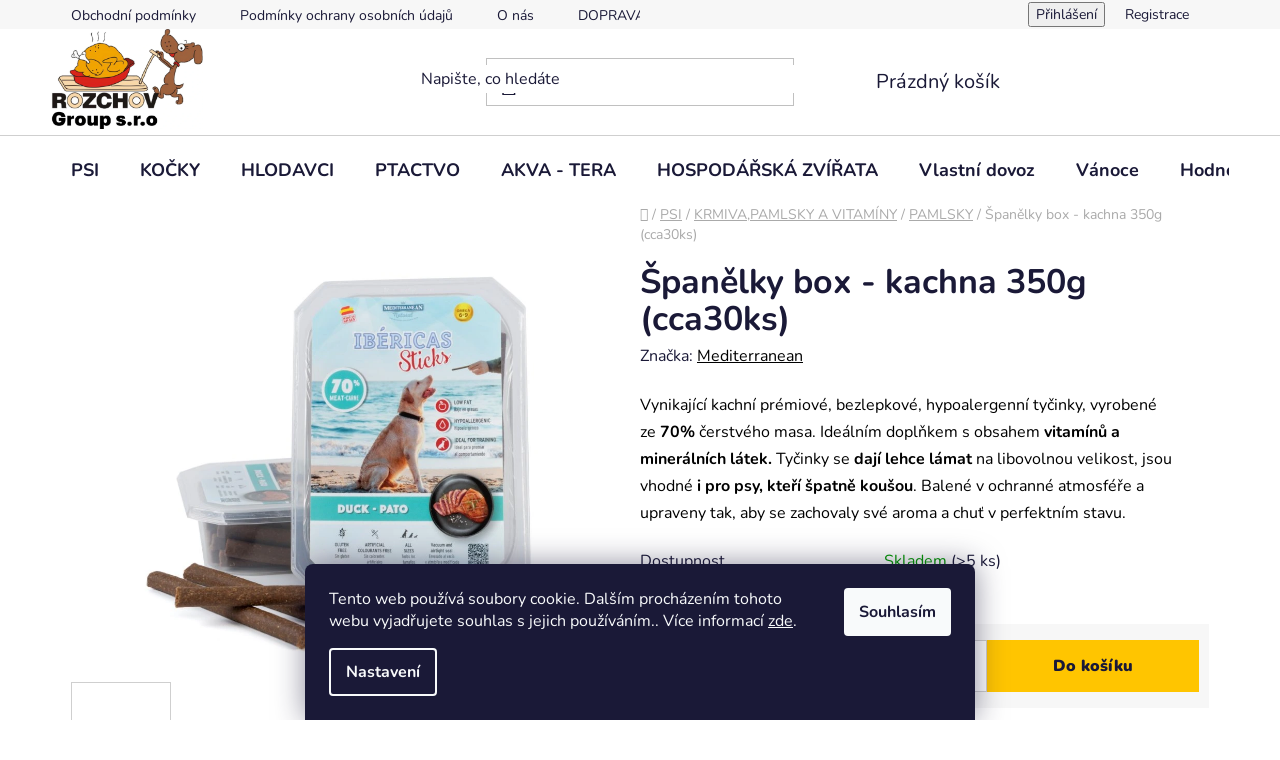

--- FILE ---
content_type: text/html; charset=utf-8
request_url: https://www.rozchov.cz/spanelky-box-kachna-350g/
body_size: 25985
content:
<!doctype html><html lang="cs" dir="ltr" class="header-background-light external-fonts-loaded"><head><meta charset="utf-8" /><meta name="viewport" content="width=device-width,initial-scale=1" /><title>Španělky box - kachna 350g (cca30ks) - ROZCHOV Group s.r.o.</title><link rel="preconnect" href="https://cdn.myshoptet.com" /><link rel="dns-prefetch" href="https://cdn.myshoptet.com" /><link rel="preload" href="https://cdn.myshoptet.com/prj/dist/master/cms/libs/jquery/jquery-1.11.3.min.js" as="script" /><link href="https://cdn.myshoptet.com/prj/dist/master/cms/templates/frontend_templates/shared/css/font-face/nunito.css" rel="stylesheet"><link href="https://cdn.myshoptet.com/prj/dist/master/shop/dist/font-shoptet-13.css.3c47e30adfa2e9e2683b.css" rel="stylesheet"><script>
dataLayer = [];
dataLayer.push({'shoptet' : {
    "pageId": 732,
    "pageType": "productDetail",
    "currency": "CZK",
    "currencyInfo": {
        "decimalSeparator": ",",
        "exchangeRate": 1,
        "priceDecimalPlaces": 2,
        "symbol": "K\u010d",
        "symbolLeft": 0,
        "thousandSeparator": " "
    },
    "language": "cs",
    "projectId": 346520,
    "product": {
        "id": 13122,
        "guid": "95e8f4f2-76cc-11eb-aa74-0cc47a6c9c84",
        "hasVariants": false,
        "codes": [
            {
                "code": 68043,
                "quantity": "> 5",
                "stocks": [
                    {
                        "id": "ext",
                        "quantity": "> 5"
                    }
                ]
            }
        ],
        "code": "68043",
        "name": "\u0160pan\u011blky box - kachna 350g (cca30ks)",
        "appendix": "",
        "weight": "0",
        "manufacturer": "Mediterranean",
        "manufacturerGuid": "1EF53335C440604286A0DA0BA3DED3EE",
        "currentCategory": "krmiva, pamlsky, vitam\u00edny a chovatelsk\u00e9 pot\u0159eby pro psy | krmiva, pamlsky a vitam\u00edny pro psy | pamlsky pro psy",
        "currentCategoryGuid": "a95e861f-79c8-11ea-90ab-b8ca3a6a5ac4",
        "defaultCategory": "krmiva, pamlsky, vitam\u00edny a chovatelsk\u00e9 pot\u0159eby pro psy | krmiva, pamlsky a vitam\u00edny pro psy | pamlsky pro psy",
        "defaultCategoryGuid": "a95e861f-79c8-11ea-90ab-b8ca3a6a5ac4",
        "currency": "CZK",
        "priceWithVat": 136.84999999999999
    },
    "stocks": [
        {
            "id": "ext",
            "title": "Sklad",
            "isDeliveryPoint": 0,
            "visibleOnEshop": 1
        }
    ],
    "cartInfo": {
        "id": null,
        "freeShipping": false,
        "freeShippingFrom": 1300,
        "leftToFreeGift": {
            "formattedPrice": "0 K\u010d",
            "priceLeft": 0
        },
        "freeGift": false,
        "leftToFreeShipping": {
            "priceLeft": 1300,
            "dependOnRegion": 0,
            "formattedPrice": "1 300 K\u010d"
        },
        "discountCoupon": [],
        "getNoBillingShippingPrice": {
            "withoutVat": 0,
            "vat": 0,
            "withVat": 0
        },
        "cartItems": [],
        "taxMode": "ORDINARY"
    },
    "cart": [],
    "customer": {
        "priceRatio": 1,
        "priceListId": 1,
        "groupId": null,
        "registered": false,
        "mainAccount": false
    }
}});
dataLayer.push({'cookie_consent' : {
    "marketing": "denied",
    "analytics": "denied"
}});
document.addEventListener('DOMContentLoaded', function() {
    shoptet.consent.onAccept(function(agreements) {
        if (agreements.length == 0) {
            return;
        }
        dataLayer.push({
            'cookie_consent' : {
                'marketing' : (agreements.includes(shoptet.config.cookiesConsentOptPersonalisation)
                    ? 'granted' : 'denied'),
                'analytics': (agreements.includes(shoptet.config.cookiesConsentOptAnalytics)
                    ? 'granted' : 'denied')
            },
            'event': 'cookie_consent'
        });
    });
});
</script>
<meta property="og:type" content="website"><meta property="og:site_name" content="rozchov.cz"><meta property="og:url" content="https://www.rozchov.cz/spanelky-box-kachna-350g/"><meta property="og:title" content="Španělky box - kachna 350g (cca30ks) - ROZCHOV Group s.r.o."><meta name="author" content="ROZCHOV Group s.r.o."><meta name="web_author" content="Shoptet.cz"><meta name="dcterms.rightsHolder" content="www.rozchov.cz"><meta name="robots" content="index,follow"><meta property="og:image" content="https://cdn.myshoptet.com/usr/www.rozchov.cz/user/shop/big/13122-3_kachni-tycinky-pro-psa.jpg?60369945"><meta property="og:description" content="Vynikající kachní prémiové, bezlepkové, hypoalergenní tyčinky, vyrobené ze 70% čerstvého masa. Ideálním doplňkem s obsahem vitamínů a minerálních látek. "><meta name="description" content="Vynikající kachní prémiové, bezlepkové, hypoalergenní tyčinky, vyrobené ze 70% čerstvého masa. Ideálním doplňkem s obsahem vitamínů a minerálních látek. "><meta property="product:price:amount" content="136.85"><meta property="product:price:currency" content="CZK"><style>:root {--color-primary: #000000;--color-primary-h: 0;--color-primary-s: 0%;--color-primary-l: 0%;--color-primary-hover: #FFC500;--color-primary-hover-h: 46;--color-primary-hover-s: 100%;--color-primary-hover-l: 50%;--color-secondary: #FFC500;--color-secondary-h: 46;--color-secondary-s: 100%;--color-secondary-l: 50%;--color-secondary-hover: #FFC500;--color-secondary-hover-h: 46;--color-secondary-hover-s: 100%;--color-secondary-hover-l: 50%;--color-tertiary: #000000;--color-tertiary-h: 0;--color-tertiary-s: 0%;--color-tertiary-l: 0%;--color-tertiary-hover: #cfcfcf;--color-tertiary-hover-h: 0;--color-tertiary-hover-s: 0%;--color-tertiary-hover-l: 81%;--color-header-background: #ffffff;--template-font: "Nunito";--template-headings-font: "Nunito";--header-background-url: url("[data-uri]");--cookies-notice-background: #1A1937;--cookies-notice-color: #F8FAFB;--cookies-notice-button-hover: #f5f5f5;--cookies-notice-link-hover: #27263f;--templates-update-management-preview-mode-content: "Náhled aktualizací šablony je aktivní pro váš prohlížeč."}</style>
    
    <link href="https://cdn.myshoptet.com/prj/dist/master/shop/dist/main-13.less.fdb02770e668ba5a70b5.css" rel="stylesheet" />
            <link href="https://cdn.myshoptet.com/prj/dist/master/shop/dist/mobile-header-v1-13.less.629f2f48911e67d0188c.css" rel="stylesheet" />
    
    <script>var shoptet = shoptet || {};</script>
    <script src="https://cdn.myshoptet.com/prj/dist/master/shop/dist/main-3g-header.js.27c4444ba5dd6be3416d.js"></script>
<!-- User include --><!-- project html code header -->
<style>
@media screen and (min-width: 40.063em){
#logo img {
    max-height: 104px;
    position: relative;
    top: 12px;
}
nav#menu {
    margin-top: 20px;
}
}
#navigation span {
    color: #000 !important;
    font-size: 14px;
}
small.product-code {
    font-size: 12px;
    color: #000;
    font-weight: 600;
    size:0.8em;
}
#tr-links a:before {
     color: #cb0000;}
     
.products-block > div .p .p-code{
		color:Black;
    background-color:white;
      font-size: 0.8em;
    }
@media (min-width: 480px) {
  #header .site-name a img {
    max-height: 100px;
  }
}

#header .search-input {
  background-color: var(--color-header-background);
  color: var(--_color-header-text);
  width: 200%;
  position: relative;
  left: -10vw;
}

.flag.flag-action {
    background-color: #ff00d7;
	color: black;
  font-size:1em;

}

@media (min-width: 768px) {
  #header .header-top {
    padding: 0px 0;
  }
}
.price-save {
    color: #ff00d7;
}

.flag.flag-discount {
    background-color:  #ff00d7;
    color:black;
}

.price-standard>span {
    text-decoration: line-through;
    color:black;
}
.flags-extra .price-save, .flags-extra .price-standard {
    color: black;
}

@media (min-width: 768px) {
    .p-image-wrapper .flags-extra .flag .price-save, .p-image-wrapper .flags-extra .flag .price-standard {
        font-size: 20px;
    }
}
#a-home:hover:before { color: 986536; }
.ordering-process .p-discount{
display:inline-block;
    font-size: 16px;
    vertical-align: middle;
}
</style>
<!-- Facebook Pixel Code -->
<script>
  !function(f,b,e,v,n,t,s)
  {if(f.fbq)return;n=f.fbq=function(){n.callMethod?
  n.callMethod.apply(n,arguments):n.queue.push(arguments)};
  if(!f._fbq)f._fbq=n;n.push=n;n.loaded=!0;n.version='2.0';
  n.queue=[];t=b.createElement(e);t.async=!0;
  t.src=v;s=b.getElementsByTagName(e)[0];
  s.parentNode.insertBefore(t,s)}(window, document,'script',
  'https://connect.facebook.net/en_US/fbevents.js');
  fbq('init', '1345577555638758');
  fbq('track', 'PageView');
</script>
<noscript><img height="1" width="1" style="display:none"
  src="https://www.facebook.com/tr?id=1345577555638758&ev=PageView&noscript=1"
/></noscript>
<!-- End Facebook Pixel Code -->
<!-- /User include --><link rel="shortcut icon" href="/favicon.ico" type="image/x-icon" /><link rel="canonical" href="https://www.rozchov.cz/spanelky-box-kachna-350g/" />    <script>
        var _hwq = _hwq || [];
        _hwq.push(['setKey', '709C24363E29D489ADC3415F598B7071']);
        _hwq.push(['setTopPos', '200']);
        _hwq.push(['showWidget', '22']);
        (function() {
            var ho = document.createElement('script');
            ho.src = 'https://cz.im9.cz/direct/i/gjs.php?n=wdgt&sak=709C24363E29D489ADC3415F598B7071';
            var s = document.getElementsByTagName('script')[0]; s.parentNode.insertBefore(ho, s);
        })();
    </script>
    <!-- Global site tag (gtag.js) - Google Analytics -->
    <script async src="https://www.googletagmanager.com/gtag/js?id=G-X61H3WR78D"></script>
    <script>
        
        window.dataLayer = window.dataLayer || [];
        function gtag(){dataLayer.push(arguments);}
        

                    console.debug('default consent data');

            gtag('consent', 'default', {"ad_storage":"denied","analytics_storage":"denied","ad_user_data":"denied","ad_personalization":"denied","wait_for_update":500});
            dataLayer.push({
                'event': 'default_consent'
            });
        
        gtag('js', new Date());

        
                gtag('config', 'G-X61H3WR78D', {"groups":"GA4","send_page_view":false,"content_group":"productDetail","currency":"CZK","page_language":"cs"});
        
        
        
        
        
        
                    gtag('event', 'page_view', {"send_to":"GA4","page_language":"cs","content_group":"productDetail","currency":"CZK"});
        
                gtag('set', 'currency', 'CZK');

        gtag('event', 'view_item', {
            "send_to": "UA",
            "items": [
                {
                    "id": "68043",
                    "name": "\u0160pan\u011blky box - kachna 350g (cca30ks)",
                    "category": "krmiva, pamlsky, vitam\u00edny a chovatelsk\u00e9 pot\u0159eby pro psy \/ krmiva, pamlsky a vitam\u00edny pro psy \/ pamlsky pro psy",
                                        "brand": "Mediterranean",
                                                            "price": 122.19
                }
            ]
        });
        
        
        
        
        
                    gtag('event', 'view_item', {"send_to":"GA4","page_language":"cs","content_group":"productDetail","value":122.19,"currency":"CZK","items":[{"item_id":"68043","item_name":"\u0160pan\u011blky box - kachna 350g (cca30ks)","item_brand":"Mediterranean","item_category":"krmiva, pamlsky, vitam\u00edny a chovatelsk\u00e9 pot\u0159eby pro psy","item_category2":"krmiva, pamlsky a vitam\u00edny pro psy","item_category3":"pamlsky pro psy","price":122.19,"quantity":1,"index":0}]});
        
        
        
        
        
        
        
        document.addEventListener('DOMContentLoaded', function() {
            if (typeof shoptet.tracking !== 'undefined') {
                for (var id in shoptet.tracking.bannersList) {
                    gtag('event', 'view_promotion', {
                        "send_to": "UA",
                        "promotions": [
                            {
                                "id": shoptet.tracking.bannersList[id].id,
                                "name": shoptet.tracking.bannersList[id].name,
                                "position": shoptet.tracking.bannersList[id].position
                            }
                        ]
                    });
                }
            }

            shoptet.consent.onAccept(function(agreements) {
                if (agreements.length !== 0) {
                    console.debug('gtag consent accept');
                    var gtagConsentPayload =  {
                        'ad_storage': agreements.includes(shoptet.config.cookiesConsentOptPersonalisation)
                            ? 'granted' : 'denied',
                        'analytics_storage': agreements.includes(shoptet.config.cookiesConsentOptAnalytics)
                            ? 'granted' : 'denied',
                                                                                                'ad_user_data': agreements.includes(shoptet.config.cookiesConsentOptPersonalisation)
                            ? 'granted' : 'denied',
                        'ad_personalization': agreements.includes(shoptet.config.cookiesConsentOptPersonalisation)
                            ? 'granted' : 'denied',
                        };
                    console.debug('update consent data', gtagConsentPayload);
                    gtag('consent', 'update', gtagConsentPayload);
                    dataLayer.push(
                        { 'event': 'update_consent' }
                    );
                }
            });
        });
    </script>
<script>
    (function(t, r, a, c, k, i, n, g) { t['ROIDataObject'] = k;
    t[k]=t[k]||function(){ (t[k].q=t[k].q||[]).push(arguments) },t[k].c=i;n=r.createElement(a),
    g=r.getElementsByTagName(a)[0];n.async=1;n.src=c;g.parentNode.insertBefore(n,g)
    })(window, document, 'script', '//www.heureka.cz/ocm/sdk.js?source=shoptet&version=2&page=product_detail', 'heureka', 'cz');

    heureka('set_user_consent', 0);
</script>
</head><body class="desktop id-732 in-pamlsky-pro-psy template-13 type-product type-detail one-column-body columns-3 smart-labels-active ums_forms_redesign--off ums_a11y_category_page--on ums_discussion_rating_forms--off ums_flags_display_unification--on ums_a11y_login--on mobile-header-version-1"><noscript>
    <style>
        #header {
            padding-top: 0;
            position: relative !important;
            top: 0;
        }
        .header-navigation {
            position: relative !important;
        }
        .overall-wrapper {
            margin: 0 !important;
        }
        body:not(.ready) {
            visibility: visible !important;
        }
    </style>
    <div class="no-javascript">
        <div class="no-javascript__title">Musíte změnit nastavení vašeho prohlížeče</div>
        <div class="no-javascript__text">Podívejte se na: <a href="https://www.google.com/support/bin/answer.py?answer=23852">Jak povolit JavaScript ve vašem prohlížeči</a>.</div>
        <div class="no-javascript__text">Pokud používáte software na blokování reklam, může být nutné povolit JavaScript z této stránky.</div>
        <div class="no-javascript__text">Děkujeme.</div>
    </div>
</noscript>

        <div id="fb-root"></div>
        <script>
            window.fbAsyncInit = function() {
                FB.init({
                    autoLogAppEvents : true,
                    xfbml            : true,
                    version          : 'v24.0'
                });
            };
        </script>
        <script async defer crossorigin="anonymous" src="https://connect.facebook.net/cs_CZ/sdk.js#xfbml=1&version=v24.0"></script>    <div class="siteCookies siteCookies--bottom siteCookies--dark js-siteCookies" role="dialog" data-testid="cookiesPopup" data-nosnippet>
        <div class="siteCookies__form">
            <div class="siteCookies__content">
                <div class="siteCookies__text">
                    Tento web používá soubory cookie. Dalším procházením tohoto webu vyjadřujete souhlas s jejich používáním.. Více informací <a href="http://www.rozchov.cz/podminky-ochrany-osobnich-udaju/" target="\" _blank="">zde</a>.
                </div>
                <p class="siteCookies__links">
                    <button class="siteCookies__link js-cookies-settings" aria-label="Nastavení cookies" data-testid="cookiesSettings">Nastavení</button>
                </p>
            </div>
            <div class="siteCookies__buttonWrap">
                                <button class="siteCookies__button js-cookiesConsentSubmit" value="all" aria-label="Přijmout cookies" data-testid="buttonCookiesAccept">Souhlasím</button>
            </div>
        </div>
        <script>
            document.addEventListener("DOMContentLoaded", () => {
                const siteCookies = document.querySelector('.js-siteCookies');
                document.addEventListener("scroll", shoptet.common.throttle(() => {
                    const st = document.documentElement.scrollTop;
                    if (st > 1) {
                        siteCookies.classList.add('siteCookies--scrolled');
                    } else {
                        siteCookies.classList.remove('siteCookies--scrolled');
                    }
                }, 100));
            });
        </script>
    </div>
<a href="#content" class="skip-link sr-only">Přejít na obsah</a><div class="overall-wrapper"><div class="user-action"><div class="container">
    <div class="user-action-in">
                    <div id="login" class="user-action-login popup-widget login-widget" role="dialog" aria-labelledby="loginHeading">
        <div class="popup-widget-inner">
                            <h2 id="loginHeading">Přihlášení k vašemu účtu</h2><div id="customerLogin"><form action="/action/Customer/Login/" method="post" id="formLoginIncluded" class="csrf-enabled formLogin" data-testid="formLogin"><input type="hidden" name="referer" value="" /><div class="form-group"><div class="input-wrapper email js-validated-element-wrapper no-label"><input type="email" name="email" class="form-control" autofocus placeholder="E-mailová adresa (např. jan@novak.cz)" data-testid="inputEmail" autocomplete="email" required /></div></div><div class="form-group"><div class="input-wrapper password js-validated-element-wrapper no-label"><input type="password" name="password" class="form-control" placeholder="Heslo" data-testid="inputPassword" autocomplete="current-password" required /><span class="no-display">Nemůžete vyplnit toto pole</span><input type="text" name="surname" value="" class="no-display" /></div></div><div class="form-group"><div class="login-wrapper"><button type="submit" class="btn btn-secondary btn-text btn-login" data-testid="buttonSubmit">Přihlásit se</button><div class="password-helper"><a href="/registrace/" data-testid="signup" rel="nofollow">Nová registrace</a><a href="/klient/zapomenute-heslo/" rel="nofollow">Zapomenuté heslo</a></div></div></div></form>
</div>                    </div>
    </div>

                <div id="cart-widget" class="user-action-cart popup-widget cart-widget loader-wrapper" data-testid="popupCartWidget" role="dialog" aria-hidden="true">
            <div class="popup-widget-inner cart-widget-inner place-cart-here">
                <div class="loader-overlay">
                    <div class="loader"></div>
                </div>
            </div>
        </div>
    </div>
</div>
</div><div class="top-navigation-bar" data-testid="topNavigationBar">

    <div class="container">

                            <div class="top-navigation-menu">
                <ul class="top-navigation-bar-menu">
                                            <li class="top-navigation-menu-item-39">
                            <a href="/obchodni-podminky/" title="Obchodní podmínky">Obchodní podmínky</a>
                        </li>
                                            <li class="top-navigation-menu-item-691">
                            <a href="/podminky-ochrany-osobnich-udaju/" title="Podmínky ochrany osobních údajů ">Podmínky ochrany osobních údajů </a>
                        </li>
                                            <li class="top-navigation-menu-item-1347">
                            <a href="/o-nas/" title="O nás">O nás</a>
                        </li>
                                            <li class="top-navigation-menu-item-1539">
                            <a href="/doprava-a-platby/" title="DOPRAVA A PLATBY">DOPRAVA A PLATBY</a>
                        </li>
                                    </ul>
                <div class="top-navigation-menu-trigger">Více</div>
                <ul class="top-navigation-bar-menu-helper"></ul>
            </div>
        
        <div class="top-navigation-tools">
                        <button class="top-nav-button top-nav-button-login toggle-window" type="button" data-target="login" aria-haspopup="dialog" aria-controls="login" aria-expanded="false" data-testid="signin"><span>Přihlášení</span></button>
    <a href="/registrace/" class="top-nav-button top-nav-button-register" data-testid="headerSignup">Registrace</a>
        </div>

    </div>

</div>
<header id="header">
        <div class="header-top">
            <div class="container navigation-wrapper header-top-wrapper">
                <div class="site-name"><a href="/" data-testid="linkWebsiteLogo"><img src="https://cdn.myshoptet.com/usr/www.rozchov.cz/user/logos/rozchov_group_s.jpg" alt="ROZCHOV Group s.r.o." fetchpriority="low" /></a></div>                <div class="search" itemscope itemtype="https://schema.org/WebSite">
                    <meta itemprop="headline" content="pamlsky pro psy"/><meta itemprop="url" content="https://www.rozchov.cz"/><meta itemprop="text" content="Vynikající kachní prémiové, bezlepkové, hypoalergenní tyčinky, vyrobené ze 70% čerstvého masa. Ideálním doplňkem s obsahem vitamínů a minerálních látek. "/>                    <form action="/action/ProductSearch/prepareString/" method="post"
    id="formSearchForm" class="search-form compact-form js-search-main"
    itemprop="potentialAction" itemscope itemtype="https://schema.org/SearchAction" data-testid="searchForm">
    <fieldset>
        <meta itemprop="target"
            content="https://www.rozchov.cz/vyhledavani/?string={string}"/>
        <input type="hidden" name="language" value="cs"/>
        
            
    <span class="search-input-icon" aria-hidden="true"></span>

<input
    type="search"
    name="string"
        class="query-input form-control search-input js-search-input"
    placeholder="Napište, co hledáte"
    autocomplete="off"
    required
    itemprop="query-input"
    aria-label="Vyhledávání"
    data-testid="searchInput"
>
            <button type="submit" class="btn btn-default search-button" data-testid="searchBtn">Hledat</button>
        
    </fieldset>
</form>
                </div>
                <div class="navigation-buttons">
                    <a href="#" class="toggle-window" data-target="search" data-testid="linkSearchIcon"><span class="sr-only">Hledat</span></a>
                        
    <a href="/kosik/" class="btn btn-icon toggle-window cart-count" data-target="cart" data-hover="true" data-redirect="true" data-testid="headerCart" rel="nofollow" aria-haspopup="dialog" aria-expanded="false" aria-controls="cart-widget">
        
                <span class="sr-only">Nákupní košík</span>
        
            <span class="cart-price visible-lg-inline-block" data-testid="headerCartPrice">
                                    Prázdný košík                            </span>
        
    
            </a>
                    <a href="#" class="toggle-window" data-target="navigation" data-testid="hamburgerMenu"></a>
                </div>
            </div>
        </div>
        <div class="header-bottom">
            <div class="container navigation-wrapper header-bottom-wrapper js-navigation-container">
                <nav id="navigation" aria-label="Hlavní menu" data-collapsible="true"><div class="navigation-in menu"><ul class="menu-level-1" role="menubar" data-testid="headerMenuItems"><li class="menu-item-726 ext" role="none"><a href="/krmiva--pamlsky--vitaminy-a-chovatelske-potreby-pro-psy/" data-testid="headerMenuItem" role="menuitem" aria-haspopup="true" aria-expanded="false"><b>PSI</b><span class="submenu-arrow"></span></a><ul class="menu-level-2" aria-label="PSI" tabindex="-1" role="menu"><li class="menu-item-729 has-third-level" role="none"><a href="/krmiva--pamlsky-a-vitaminy-pro-psy/" class="menu-image" data-testid="headerMenuItem" tabindex="-1" aria-hidden="true"><img src="data:image/svg+xml,%3Csvg%20width%3D%22140%22%20height%3D%22100%22%20xmlns%3D%22http%3A%2F%2Fwww.w3.org%2F2000%2Fsvg%22%3E%3C%2Fsvg%3E" alt="" aria-hidden="true" width="140" height="100"  data-src="https://cdn.myshoptet.com/usr/www.rozchov.cz/user/categories/thumb/krmivo-pro-psy-rozchov.jpg" fetchpriority="low" /></a><div><a href="/krmiva--pamlsky-a-vitaminy-pro-psy/" data-testid="headerMenuItem" role="menuitem"><span>KRMIVA,PAMLSKY A VITAMÍNY</span></a>
                                                    <ul class="menu-level-3" role="menu">
                                                                    <li class="menu-item-759" role="none">
                                        <a href="/granule-pro-psy/" data-testid="headerMenuItem" role="menuitem">
                                            GRANULE</a>,                                    </li>
                                                                    <li class="menu-item-732" role="none">
                                        <a href="/pamlsky-pro-psy/" class="active" data-testid="headerMenuItem" role="menuitem">
                                            PAMLSKY</a>,                                    </li>
                                                                    <li class="menu-item-948" role="none">
                                        <a href="/konzervy-pro-psy/" data-testid="headerMenuItem" role="menuitem">
                                            KONZERVY</a>,                                    </li>
                                                                    <li class="menu-item-912" role="none">
                                        <a href="/salamy-pro-psy/" data-testid="headerMenuItem" role="menuitem">
                                            SALÁMY</a>,                                    </li>
                                                                    <li class="menu-item-945" role="none">
                                        <a href="/kapsicky-a-vanicky-pro-psy/" data-testid="headerMenuItem" role="menuitem">
                                            KAPSIČKY A VANIČKY</a>,                                    </li>
                                                                    <li class="menu-item-903" role="none">
                                        <a href="/oleje-a-doplnky-pro-psy/" data-testid="headerMenuItem" role="menuitem">
                                            OLEJE A DOPLŇKY PRO ZDRAVÍ</a>,                                    </li>
                                                                    <li class="menu-item-960" role="none">
                                        <a href="/prilohy-pro-psy/" data-testid="headerMenuItem" role="menuitem">
                                            PŘÍLOHY</a>,                                    </li>
                                                                    <li class="menu-item-738" role="none">
                                        <a href="/psi-krmivo-pro-barfare/" data-testid="headerMenuItem" role="menuitem">
                                            BARF</a>                                    </li>
                                                            </ul>
                        </div></li><li class="menu-item-834 has-third-level" role="none"><a href="/chovatelske-potreby-pro-psy-2/" class="menu-image" data-testid="headerMenuItem" tabindex="-1" aria-hidden="true"><img src="data:image/svg+xml,%3Csvg%20width%3D%22140%22%20height%3D%22100%22%20xmlns%3D%22http%3A%2F%2Fwww.w3.org%2F2000%2Fsvg%22%3E%3C%2Fsvg%3E" alt="" aria-hidden="true" width="140" height="100"  data-src="https://cdn.myshoptet.com/usr/www.rozchov.cz/user/categories/thumb/chovatelske-poteby.jpg" fetchpriority="low" /></a><div><a href="/chovatelske-potreby-pro-psy-2/" data-testid="headerMenuItem" role="menuitem"><span>CHOVATELSKÉ POTŘEBY</span></a>
                                                    <ul class="menu-level-3" role="menu">
                                                                    <li class="menu-item-1116" role="none">
                                        <a href="/nahubky-pro-psy/" data-testid="headerMenuItem" role="menuitem">
                                            NÁHUBKY</a>,                                    </li>
                                                                    <li class="menu-item-837" role="none">
                                        <a href="/hracky-pro-psy/" data-testid="headerMenuItem" role="menuitem">
                                            HRAČKY</a>,                                    </li>
                                                                    <li class="menu-item-855" role="none">
                                        <a href="/sikovne-doplnky-pro-psy/" data-testid="headerMenuItem" role="menuitem">
                                            ŠIKOVNÉ DOPLŇKY</a>,                                    </li>
                                                                    <li class="menu-item-858" role="none">
                                        <a href="/hygiena-a-antiparazitika-pro-psy/" data-testid="headerMenuItem" role="menuitem">
                                            HYGIENA A ANTIPARAZITIKA</a>,                                    </li>
                                                                    <li class="menu-item-1005" role="none">
                                        <a href="/obojek-pro-psa/" data-testid="headerMenuItem" role="menuitem">
                                            OBOJKY</a>,                                    </li>
                                                                    <li class="menu-item-1038" role="none">
                                        <a href="/voditko-pro-psa/" data-testid="headerMenuItem" role="menuitem">
                                            VODÍTKA</a>,                                    </li>
                                                                    <li class="menu-item-1050" role="none">
                                        <a href="/misky-pro-psy/" data-testid="headerMenuItem" role="menuitem">
                                            MISKY</a>,                                    </li>
                                                                    <li class="menu-item-1077" role="none">
                                        <a href="/pelechy-a-polstare-pro-psy/" data-testid="headerMenuItem" role="menuitem">
                                            PELECHY, POLŠTÁŘE A KUKANĚ</a>,                                    </li>
                                                                    <li class="menu-item-1131" role="none">
                                        <a href="/vycesavani-a-strihani-pejsku/" data-testid="headerMenuItem" role="menuitem">
                                            VYČESÁVÁNÍ A STŘÍHÁNÍ</a>,                                    </li>
                                                                    <li class="menu-item-1260" role="none">
                                        <a href="/prepravky-a-klece-pro-psy/" data-testid="headerMenuItem" role="menuitem">
                                            PŘEPRAVKY A KLECE</a>,                                    </li>
                                                                    <li class="menu-item-1710" role="none">
                                        <a href="/vycvik--vystava-a-sport/" data-testid="headerMenuItem" role="menuitem">
                                            VYCVIK, VÝSTAVA A SPORT</a>,                                    </li>
                                                                    <li class="menu-item-1837" role="none">
                                        <a href="/postroje-pro-psy/" data-testid="headerMenuItem" role="menuitem">
                                            POSTROJE</a>                                    </li>
                                                            </ul>
                        </div></li></ul></li>
<li class="menu-item-747 ext" role="none"><a href="/krmiva--pamlsky--vitaminy-a-chovatelske-potreby-pro-kocky/" data-testid="headerMenuItem" role="menuitem" aria-haspopup="true" aria-expanded="false"><b>KOČKY</b><span class="submenu-arrow"></span></a><ul class="menu-level-2" aria-label="KOČKY" tabindex="-1" role="menu"><li class="menu-item-750 has-third-level" role="none"><a href="/krmiva--pamlsky-a-vitaminy-pro-kocky/" class="menu-image" data-testid="headerMenuItem" tabindex="-1" aria-hidden="true"><img src="data:image/svg+xml,%3Csvg%20width%3D%22140%22%20height%3D%22100%22%20xmlns%3D%22http%3A%2F%2Fwww.w3.org%2F2000%2Fsvg%22%3E%3C%2Fsvg%3E" alt="" aria-hidden="true" width="140" height="100"  data-src="https://cdn.myshoptet.com/usr/www.rozchov.cz/user/categories/thumb/krmivo-pro-kocky.jpg" fetchpriority="low" /></a><div><a href="/krmiva--pamlsky-a-vitaminy-pro-kocky/" data-testid="headerMenuItem" role="menuitem"><span>KRMIVA, PAMLSKY A VITAMÍNY</span></a>
                                                    <ul class="menu-level-3" role="menu">
                                                                    <li class="menu-item-753" role="none">
                                        <a href="/granule-pro-kocky/" data-testid="headerMenuItem" role="menuitem">
                                            GRANULE</a>,                                    </li>
                                                                    <li class="menu-item-894" role="none">
                                        <a href="/pamlsky-pro-kocky/" data-testid="headerMenuItem" role="menuitem">
                                            PAMLSKY</a>,                                    </li>
                                                                    <li class="menu-item-891" role="none">
                                        <a href="/kapsicky-a-vanicky-pro-kocky/" data-testid="headerMenuItem" role="menuitem">
                                            KAPSIČKY</a>,                                    </li>
                                                                    <li class="menu-item-852" role="none">
                                        <a href="/salamy-a-konzervy-pro-kocky/" data-testid="headerMenuItem" role="menuitem">
                                            KONZERVY</a>,                                    </li>
                                                                    <li class="menu-item-930" role="none">
                                        <a href="/vitaminy-pro-kocky/" data-testid="headerMenuItem" role="menuitem">
                                            VITAMÍNY</a>                                    </li>
                                                            </ul>
                        </div></li><li class="menu-item-807 has-third-level" role="none"><a href="/chovatelske-potreby-pro-kocky/" class="menu-image" data-testid="headerMenuItem" tabindex="-1" aria-hidden="true"><img src="data:image/svg+xml,%3Csvg%20width%3D%22140%22%20height%3D%22100%22%20xmlns%3D%22http%3A%2F%2Fwww.w3.org%2F2000%2Fsvg%22%3E%3C%2Fsvg%3E" alt="" aria-hidden="true" width="140" height="100"  data-src="https://cdn.myshoptet.com/usr/www.rozchov.cz/user/categories/thumb/dolnky-pro-kocky.jpg" fetchpriority="low" /></a><div><a href="/chovatelske-potreby-pro-kocky/" data-testid="headerMenuItem" role="menuitem"><span>CHOVATELSKÉ POTŘEBY</span></a>
                                                    <ul class="menu-level-3" role="menu">
                                                                    <li class="menu-item-1887" role="none">
                                        <a href="/zvireci-lekarna-pro-kocky/" data-testid="headerMenuItem" role="menuitem">
                                            ZVÍŘECÍ LÉKÁRNA</a>,                                    </li>
                                                                    <li class="menu-item-870" role="none">
                                        <a href="/hracky-pro-kocky/" data-testid="headerMenuItem" role="menuitem">
                                            HRAČKY</a>,                                    </li>
                                                                    <li class="menu-item-1800" role="none">
                                        <a href="/prepravky-a-tasky-pro-kocky/" data-testid="headerMenuItem" role="menuitem">
                                            PŘEPAVKY A TAŠKY</a>,                                    </li>
                                                                    <li class="menu-item-1020" role="none">
                                        <a href="/hygiena-a-antiparazitika-pro-kocky/" data-testid="headerMenuItem" role="menuitem">
                                            HYGIENA A ANTIPARAZITIKA</a>,                                    </li>
                                                                    <li class="menu-item-1017" role="none">
                                        <a href="/obojky--voditka-a-postroje-pro-kocky/" data-testid="headerMenuItem" role="menuitem">
                                            OBOJKY,VODÍTKA A POSTROJE</a>,                                    </li>
                                                                    <li class="menu-item-810" role="none">
                                        <a href="/toalety-a-steliva-pro-kocky/" data-testid="headerMenuItem" role="menuitem">
                                            TOALETY A STELIVA</a>,                                    </li>
                                                                    <li class="menu-item-1086" role="none">
                                        <a href="/pelisky-pro-kocky/" data-testid="headerMenuItem" role="menuitem">
                                            PELÍŠKY</a>,                                    </li>
                                                                    <li class="menu-item-1125" role="none">
                                        <a href="/misky-pro-kocky/" data-testid="headerMenuItem" role="menuitem">
                                            MISKY</a>,                                    </li>
                                                                    <li class="menu-item-1134" role="none">
                                        <a href="/vycesavani-a-strihani-kocek/" data-testid="headerMenuItem" role="menuitem">
                                            VYČESÁVÁNÍ</a>                                    </li>
                                                            </ul>
                        </div></li></ul></li>
<li class="menu-item-789 ext" role="none"><a href="/krmiva-a-chovatelske-potreby-pro-hlodavce/" data-testid="headerMenuItem" role="menuitem" aria-haspopup="true" aria-expanded="false"><b>HLODAVCI</b><span class="submenu-arrow"></span></a><ul class="menu-level-2" aria-label="HLODAVCI" tabindex="-1" role="menu"><li class="menu-item-792 has-third-level" role="none"><a href="/krmiva-a-pamlsky-pro-hlodavce/" class="menu-image" data-testid="headerMenuItem" tabindex="-1" aria-hidden="true"><img src="data:image/svg+xml,%3Csvg%20width%3D%22140%22%20height%3D%22100%22%20xmlns%3D%22http%3A%2F%2Fwww.w3.org%2F2000%2Fsvg%22%3E%3C%2Fsvg%3E" alt="" aria-hidden="true" width="140" height="100"  data-src="https://cdn.myshoptet.com/usr/www.rozchov.cz/user/categories/thumb/krmiva-pro-hlodace.jpg" fetchpriority="low" /></a><div><a href="/krmiva-a-pamlsky-pro-hlodavce/" data-testid="headerMenuItem" role="menuitem"><span>KRMIVA A PAMLSKY</span></a>
                                                    <ul class="menu-level-3" role="menu">
                                                                    <li class="menu-item-795" role="none">
                                        <a href="/granulovana-krmiva-pro-hlodavce/" data-testid="headerMenuItem" role="menuitem">
                                            GRANULOVANÁ</a>,                                    </li>
                                                                    <li class="menu-item-798" role="none">
                                        <a href="/zrniny-a-krmne-smesi-pro-hlodavce/" data-testid="headerMenuItem" role="menuitem">
                                            KRMNÉ-SMĚSI A ZRNINY</a>,                                    </li>
                                                                    <li class="menu-item-819" role="none">
                                        <a href="/vitaminy-a-krmne-doplnky-pro-hlodavce/" data-testid="headerMenuItem" role="menuitem">
                                            VITAMÍNY A DOPLŇKY</a>,                                    </li>
                                                                    <li class="menu-item-828" role="none">
                                        <a href="/tycinky-a-jine-tvary-pro-hlodavce/" data-testid="headerMenuItem" role="menuitem">
                                            TYČINKY</a>,                                    </li>
                                                                    <li class="menu-item-1029" role="none">
                                        <a href="/kreativni-pamlsky-pro-hlodavce/" data-testid="headerMenuItem" role="menuitem">
                                            PAMLSKY</a>,                                    </li>
                                                                    <li class="menu-item-1113" role="none">
                                        <a href="/dropsy-pro-hlodavce/" data-testid="headerMenuItem" role="menuitem">
                                            DROPSY</a>,                                    </li>
                                                                    <li class="menu-item-1881" role="none">
                                        <a href="/pamlsky-pro-hlodavce/" data-testid="headerMenuItem" role="menuitem">
                                            pamlsky pro hlodavce</a>                                    </li>
                                                            </ul>
                        </div></li><li class="menu-item-801 has-third-level" role="none"><a href="/klece-a-vybaveni-pro-hlodavce/" class="menu-image" data-testid="headerMenuItem" tabindex="-1" aria-hidden="true"><img src="data:image/svg+xml,%3Csvg%20width%3D%22140%22%20height%3D%22100%22%20xmlns%3D%22http%3A%2F%2Fwww.w3.org%2F2000%2Fsvg%22%3E%3C%2Fsvg%3E" alt="" aria-hidden="true" width="140" height="100"  data-src="https://cdn.myshoptet.com/usr/www.rozchov.cz/user/categories/thumb/vybaveni-pro-hlody-avce.jpg" fetchpriority="low" /></a><div><a href="/klece-a-vybaveni-pro-hlodavce/" data-testid="headerMenuItem" role="menuitem"><span>KLECE A VYBAVENÍ</span></a>
                                                    <ul class="menu-level-3" role="menu">
                                                                    <li class="menu-item-804" role="none">
                                        <a href="/steliva-a-pisky-pro-hlodavce/" data-testid="headerMenuItem" role="menuitem">
                                            STELIVA A PÍSKY</a>,                                    </li>
                                                                    <li class="menu-item-972" role="none">
                                        <a href="/klece--teraria-a-boxy-pro-hlodavce/" data-testid="headerMenuItem" role="menuitem">
                                            DOMKY A BOXY</a>,                                    </li>
                                                                    <li class="menu-item-1032" role="none">
                                        <a href="/hracky-pro-hlodavce/" data-testid="headerMenuItem" role="menuitem">
                                            HRAČKY</a>,                                    </li>
                                                                    <li class="menu-item-1047" role="none">
                                        <a href="/misky-a-napajecky-pro-hlodavce/" data-testid="headerMenuItem" role="menuitem">
                                            NAPÁJEČKY A MISKY</a>,                                    </li>
                                                                    <li class="menu-item-1203" role="none">
                                        <a href="/voditka-a-postroje-pro-hlodavce/" data-testid="headerMenuItem" role="menuitem">
                                            VODÍTKA A POSTROJE</a>                                    </li>
                                                            </ul>
                        </div></li></ul></li>
<li class="menu-item-780 ext" role="none"><a href="/krmiva-a-chovatelske-potreby-pro-ptaky/" data-testid="headerMenuItem" role="menuitem" aria-haspopup="true" aria-expanded="false"><b>PTACTVO</b><span class="submenu-arrow"></span></a><ul class="menu-level-2" aria-label="PTACTVO" tabindex="-1" role="menu"><li class="menu-item-783 has-third-level" role="none"><a href="/krmivo-a-pamlsky-pro-ptaky/" class="menu-image" data-testid="headerMenuItem" tabindex="-1" aria-hidden="true"><img src="data:image/svg+xml,%3Csvg%20width%3D%22140%22%20height%3D%22100%22%20xmlns%3D%22http%3A%2F%2Fwww.w3.org%2F2000%2Fsvg%22%3E%3C%2Fsvg%3E" alt="" aria-hidden="true" width="140" height="100"  data-src="https://cdn.myshoptet.com/usr/www.rozchov.cz/user/categories/thumb/krmeni-pro-hlodavce.jpg" fetchpriority="low" /></a><div><a href="/krmivo-a-pamlsky-pro-ptaky/" data-testid="headerMenuItem" role="menuitem"><span>KRMIVO A PAMLSKY</span></a>
                                                    <ul class="menu-level-3" role="menu">
                                                                    <li class="menu-item-786" role="none">
                                        <a href="/krmne-smesi-pro-ptaky/" data-testid="headerMenuItem" role="menuitem">
                                            KRMNÉ SMĚSI</a>,                                    </li>
                                                                    <li class="menu-item-825" role="none">
                                        <a href="/jednodruhove-zrniny-pro-ptaky/" data-testid="headerMenuItem" role="menuitem">
                                            JEDNODRUHOVÉ ZRNINY</a>,                                    </li>
                                                                    <li class="menu-item-831" role="none">
                                        <a href="/tycinky-a-jine-tvary-pro-ptaky/" data-testid="headerMenuItem" role="menuitem">
                                            TYČINKY</a>,                                    </li>
                                                                    <li class="menu-item-822" role="none">
                                        <a href="/vitaminy-a-krmne-doplnky-pro-ptactvo/" data-testid="headerMenuItem" role="menuitem">
                                            VITAMÍNY A DOPLŇKY</a>,                                    </li>
                                                                    <li class="menu-item-1023" role="none">
                                        <a href="/kreativni-pamlsky-pro-ptaky/" data-testid="headerMenuItem" role="menuitem">
                                            PAMLSKY</a>                                    </li>
                                                            </ul>
                        </div></li><li class="menu-item-813 has-third-level" role="none"><a href="/krmitka-a-vybaveni-pro-ptaky/" class="menu-image" data-testid="headerMenuItem" tabindex="-1" aria-hidden="true"><img src="data:image/svg+xml,%3Csvg%20width%3D%22140%22%20height%3D%22100%22%20xmlns%3D%22http%3A%2F%2Fwww.w3.org%2F2000%2Fsvg%22%3E%3C%2Fsvg%3E" alt="" aria-hidden="true" width="140" height="100"  data-src="https://cdn.myshoptet.com/usr/www.rozchov.cz/user/categories/thumb/krmitka_a_vybaveni.jpg" fetchpriority="low" /></a><div><a href="/krmitka-a-vybaveni-pro-ptaky/" data-testid="headerMenuItem" role="menuitem"><span>KRMÍTKA A VYBAVENÍ</span></a>
                                                    <ul class="menu-level-3" role="menu">
                                                                    <li class="menu-item-816" role="none">
                                        <a href="/steliva-pro-ptaky/" data-testid="headerMenuItem" role="menuitem">
                                            STELIVA</a>,                                    </li>
                                                                    <li class="menu-item-975" role="none">
                                        <a href="/napajecky--krmitka-a-misky-pro-ptaky/" data-testid="headerMenuItem" role="menuitem">
                                            NAPÁJEČKY KRMÍTKA A MISKY</a>,                                    </li>
                                                                    <li class="menu-item-1026" role="none">
                                        <a href="/hracky-pro-ptaky/" data-testid="headerMenuItem" role="menuitem">
                                            HRAČKY</a>,                                    </li>
                                                                    <li class="menu-item-1062" role="none">
                                        <a href="/koupelny-a-prislusenstvi-pro-ptaky/" data-testid="headerMenuItem" role="menuitem">
                                            KOUPELNY A PŘÍSLUŠENSTVÍ</a>,                                    </li>
                                                                    <li class="menu-item-1167" role="none">
                                        <a href="/prepravky-a-klece-pro-ptaky/" data-testid="headerMenuItem" role="menuitem">
                                            PŘEPRAVKY A KLECE</a>                                    </li>
                                                            </ul>
                        </div></li></ul></li>
<li class="menu-item-741 ext" role="none"><a href="/krmivo-a-vybaveni-akvarii-pro-ryby/" data-testid="headerMenuItem" role="menuitem" aria-haspopup="true" aria-expanded="false"><b>AKVA - TERA</b><span class="submenu-arrow"></span></a><ul class="menu-level-2" aria-label="AKVA - TERA" tabindex="-1" role="menu"><li class="menu-item-990" role="none"><a href="/krmiva-pro-ryby/" class="menu-image" data-testid="headerMenuItem" tabindex="-1" aria-hidden="true"><img src="data:image/svg+xml,%3Csvg%20width%3D%22140%22%20height%3D%22100%22%20xmlns%3D%22http%3A%2F%2Fwww.w3.org%2F2000%2Fsvg%22%3E%3C%2Fsvg%3E" alt="" aria-hidden="true" width="140" height="100"  data-src="https://cdn.myshoptet.com/usr/www.rozchov.cz/user/categories/thumb/krmivo-pro-ryby.jpg" fetchpriority="low" /></a><div><a href="/krmiva-pro-ryby/" data-testid="headerMenuItem" role="menuitem"><span>KRMIVA</span></a>
                        </div></li><li class="menu-item-744" role="none"><a href="/dekorace-a-vybaveni-akvarii/" class="menu-image" data-testid="headerMenuItem" tabindex="-1" aria-hidden="true"><img src="data:image/svg+xml,%3Csvg%20width%3D%22140%22%20height%3D%22100%22%20xmlns%3D%22http%3A%2F%2Fwww.w3.org%2F2000%2Fsvg%22%3E%3C%2Fsvg%3E" alt="" aria-hidden="true" width="140" height="100"  data-src="https://cdn.myshoptet.com/usr/www.rozchov.cz/user/categories/thumb/vybaveni-akvarii.jpg" fetchpriority="low" /></a><div><a href="/dekorace-a-vybaveni-akvarii/" data-testid="headerMenuItem" role="menuitem"><span>DEKORACE A VYBAVENÍ AKVÁRIÍ</span></a>
                        </div></li></ul></li>
<li class="menu-item-978 ext" role="none"><a href="/hospodarska-zvirata/" data-testid="headerMenuItem" role="menuitem" aria-haspopup="true" aria-expanded="false"><b>HOSPODÁŘSKÁ ZVÍŘATA</b><span class="submenu-arrow"></span></a><ul class="menu-level-2" aria-label="HOSPODÁŘSKÁ ZVÍŘATA" tabindex="-1" role="menu"><li class="menu-item-981" role="none"><a href="/drubez/" class="menu-image" data-testid="headerMenuItem" tabindex="-1" aria-hidden="true"><img src="data:image/svg+xml,%3Csvg%20width%3D%22140%22%20height%3D%22100%22%20xmlns%3D%22http%3A%2F%2Fwww.w3.org%2F2000%2Fsvg%22%3E%3C%2Fsvg%3E" alt="" aria-hidden="true" width="140" height="100"  data-src="https://cdn.myshoptet.com/usr/www.rozchov.cz/user/categories/thumb/drubez.jpg" fetchpriority="low" /></a><div><a href="/drubez/" data-testid="headerMenuItem" role="menuitem"><span>DRŮBEŽ</span></a>
                        </div></li><li class="menu-item-1065" role="none"><a href="/kralici/" class="menu-image" data-testid="headerMenuItem" tabindex="-1" aria-hidden="true"><img src="data:image/svg+xml,%3Csvg%20width%3D%22140%22%20height%3D%22100%22%20xmlns%3D%22http%3A%2F%2Fwww.w3.org%2F2000%2Fsvg%22%3E%3C%2Fsvg%3E" alt="" aria-hidden="true" width="140" height="100"  data-src="https://cdn.myshoptet.com/usr/www.rozchov.cz/user/categories/thumb/krmivo-pro-kraliky.jpg" fetchpriority="low" /></a><div><a href="/kralici/" data-testid="headerMenuItem" role="menuitem"><span>KRÁLÍCI</span></a>
                        </div></li><li class="menu-item-1074" role="none"><a href="/prasata/" class="menu-image" data-testid="headerMenuItem" tabindex="-1" aria-hidden="true"><img src="data:image/svg+xml,%3Csvg%20width%3D%22140%22%20height%3D%22100%22%20xmlns%3D%22http%3A%2F%2Fwww.w3.org%2F2000%2Fsvg%22%3E%3C%2Fsvg%3E" alt="" aria-hidden="true" width="140" height="100"  data-src="https://cdn.myshoptet.com/usr/www.rozchov.cz/user/categories/thumb/krmibvo-prase.jpg" fetchpriority="low" /></a><div><a href="/prasata/" data-testid="headerMenuItem" role="menuitem"><span>PRASATA</span></a>
                        </div></li><li class="menu-item-1269" role="none"><a href="/krmivo-pro-kozy-a-ovce/" class="menu-image" data-testid="headerMenuItem" tabindex="-1" aria-hidden="true"><img src="data:image/svg+xml,%3Csvg%20width%3D%22140%22%20height%3D%22100%22%20xmlns%3D%22http%3A%2F%2Fwww.w3.org%2F2000%2Fsvg%22%3E%3C%2Fsvg%3E" alt="" aria-hidden="true" width="140" height="100"  data-src="https://cdn.myshoptet.com/prj/dist/master/cms/templates/frontend_templates/00/img/folder.svg" fetchpriority="low" /></a><div><a href="/krmivo-pro-kozy-a-ovce/" data-testid="headerMenuItem" role="menuitem"><span>kozy a ovce</span></a>
                        </div></li></ul></li>
<li class="menu-item-1275 ext" role="none"><a href="/znacky-vlastniho-dovozu-2/" data-testid="headerMenuItem" role="menuitem" aria-haspopup="true" aria-expanded="false"><b>Vlastní dovoz</b><span class="submenu-arrow"></span></a><ul class="menu-level-2" aria-label="Vlastní dovoz" tabindex="-1" role="menu"><li class="menu-item-1344" role="none"><a href="/mr-rozchov-pamlsky/" class="menu-image" data-testid="headerMenuItem" tabindex="-1" aria-hidden="true"><img src="data:image/svg+xml,%3Csvg%20width%3D%22140%22%20height%3D%22100%22%20xmlns%3D%22http%3A%2F%2Fwww.w3.org%2F2000%2Fsvg%22%3E%3C%2Fsvg%3E" alt="" aria-hidden="true" width="140" height="100"  data-src="https://cdn.myshoptet.com/usr/www.rozchov.cz/user/categories/thumb/mr-rozchov.jpg" fetchpriority="low" /></a><div><a href="/mr-rozchov-pamlsky/" data-testid="headerMenuItem" role="menuitem"><span>Mr.ROZCHOV</span></a>
                        </div></li><li class="menu-item-1296 has-third-level" role="none"><a href="/rozchov-wallitzer/" class="menu-image" data-testid="headerMenuItem" tabindex="-1" aria-hidden="true"><img src="data:image/svg+xml,%3Csvg%20width%3D%22140%22%20height%3D%22100%22%20xmlns%3D%22http%3A%2F%2Fwww.w3.org%2F2000%2Fsvg%22%3E%3C%2Fsvg%3E" alt="" aria-hidden="true" width="140" height="100"  data-src="https://cdn.myshoptet.com/usr/www.rozchov.cz/user/categories/thumb/walitzer-krmiva.jpg" fetchpriority="low" /></a><div><a href="/rozchov-wallitzer/" data-testid="headerMenuItem" role="menuitem"><span>WALLITZER</span></a>
                                                    <ul class="menu-level-3" role="menu">
                                                                    <li class="menu-item-1761" role="none">
                                        <a href="/wallitzer/" data-testid="headerMenuItem" role="menuitem">
                                            WALLITZER</a>,                                    </li>
                                                                    <li class="menu-item-1764" role="none">
                                        <a href="/barfit/" data-testid="headerMenuItem" role="menuitem">
                                            BARFIT</a>                                    </li>
                                                            </ul>
                        </div></li><li class="menu-item-1872 has-third-level" role="none"><a href="/uniq-pets/" class="menu-image" data-testid="headerMenuItem" tabindex="-1" aria-hidden="true"><img src="data:image/svg+xml,%3Csvg%20width%3D%22140%22%20height%3D%22100%22%20xmlns%3D%22http%3A%2F%2Fwww.w3.org%2F2000%2Fsvg%22%3E%3C%2Fsvg%3E" alt="" aria-hidden="true" width="140" height="100"  data-src="https://cdn.myshoptet.com/usr/www.rozchov.cz/user/categories/thumb/uniq_pets.jpg" fetchpriority="low" /></a><div><a href="/uniq-pets/" data-testid="headerMenuItem" role="menuitem"><span>UNIQ PETS</span></a>
                                                    <ul class="menu-level-3" role="menu">
                                                                    <li class="menu-item-1875" role="none">
                                        <a href="/krmiva-2/" data-testid="headerMenuItem" role="menuitem">
                                            KRMIVA</a>,                                    </li>
                                                                    <li class="menu-item-1878" role="none">
                                        <a href="/chovatelske-potreby-2/" data-testid="headerMenuItem" role="menuitem">
                                            CHOVATELSKÉ POTŘEBY</a>                                    </li>
                                                            </ul>
                        </div></li><li class="menu-item-1833" role="none"><a href="/https-www-rozchov-cz-tasty-pet-/" class="menu-image" data-testid="headerMenuItem" tabindex="-1" aria-hidden="true"><img src="data:image/svg+xml,%3Csvg%20width%3D%22140%22%20height%3D%22100%22%20xmlns%3D%22http%3A%2F%2Fwww.w3.org%2F2000%2Fsvg%22%3E%3C%2Fsvg%3E" alt="" aria-hidden="true" width="140" height="100"  data-src="https://cdn.myshoptet.com/usr/www.rozchov.cz/user/categories/thumb/sn__mek_obrazovky_2023-02-28_162730.jpg" fetchpriority="low" /></a><div><a href="/https-www-rozchov-cz-tasty-pet-/" data-testid="headerMenuItem" role="menuitem"><span>TASTY PET</span></a>
                        </div></li><li class="menu-item-1299 has-third-level" role="none"><a href="/rozchov-mediterranean/" class="menu-image" data-testid="headerMenuItem" tabindex="-1" aria-hidden="true"><img src="data:image/svg+xml,%3Csvg%20width%3D%22140%22%20height%3D%22100%22%20xmlns%3D%22http%3A%2F%2Fwww.w3.org%2F2000%2Fsvg%22%3E%3C%2Fsvg%3E" alt="" aria-hidden="true" width="140" height="100"  data-src="https://cdn.myshoptet.com/usr/www.rozchov.cz/user/categories/thumb/me.png" fetchpriority="low" /></a><div><a href="/rozchov-mediterranean/" data-testid="headerMenuItem" role="menuitem"><span>MEDITERRANEAN</span></a>
                                                    <ul class="menu-level-3" role="menu">
                                                                    <li class="menu-item-1317" role="none">
                                        <a href="/serrano-ham-bones/" data-testid="headerMenuItem" role="menuitem">
                                            Serrano Ham Bones</a>,                                    </li>
                                                                    <li class="menu-item-1320" role="none">
                                        <a href="/tapas-gourmet-pamlsky/" data-testid="headerMenuItem" role="menuitem">
                                            Tapas Gourmet</a>,                                    </li>
                                                                    <li class="menu-item-1323" role="none">
                                        <a href="/functional-snacks-pamlsky/" data-testid="headerMenuItem" role="menuitem">
                                            Functional Snacks</a>,                                    </li>
                                                                    <li class="menu-item-1326" role="none">
                                        <a href="/serrano-snacks-pamlsky-pro-psa/" data-testid="headerMenuItem" role="menuitem">
                                            Serrano Snacks-pes</a>,                                    </li>
                                                                    <li class="menu-item-1329" role="none">
                                        <a href="/serrano-snacks-pamlsky-pro-kocky/" data-testid="headerMenuItem" role="menuitem">
                                            Serrano Snacks kočka</a>,                                    </li>
                                                                    <li class="menu-item-1755" role="none">
                                        <a href="/serrano-stick/" data-testid="headerMenuItem" role="menuitem">
                                            Španělky  masové tyčinky</a>,                                    </li>
                                                                    <li class="menu-item-1332" role="none">
                                        <a href="/ibericas-sticks-pamlsy/" data-testid="headerMenuItem" role="menuitem">
                                            Ibéricas Sticks</a>,                                    </li>
                                                                    <li class="menu-item-1335" role="none">
                                        <a href="/la-barita-pamlsy/" data-testid="headerMenuItem" role="menuitem">
                                            La Barita</a>,                                    </li>
                                                                    <li class="menu-item-1338" role="none">
                                        <a href="/delicias-polovlhe-granule/" data-testid="headerMenuItem" role="menuitem">
                                            Delicias</a>                                    </li>
                                                            </ul>
                        </div></li><li class="menu-item-1839 has-third-level" role="none"><a href="/bubu-pets/" class="menu-image" data-testid="headerMenuItem" tabindex="-1" aria-hidden="true"><img src="data:image/svg+xml,%3Csvg%20width%3D%22140%22%20height%3D%22100%22%20xmlns%3D%22http%3A%2F%2Fwww.w3.org%2F2000%2Fsvg%22%3E%3C%2Fsvg%3E" alt="" aria-hidden="true" width="140" height="100"  data-src="https://cdn.myshoptet.com/usr/www.rozchov.cz/user/categories/thumb/bubu_pets.jpg" fetchpriority="low" /></a><div><a href="/bubu-pets/" data-testid="headerMenuItem" role="menuitem"><span>BUBU PETS</span></a>
                                                    <ul class="menu-level-3" role="menu">
                                                                    <li class="menu-item-1842" role="none">
                                        <a href="/krmiva/" data-testid="headerMenuItem" role="menuitem">
                                            KRMIVA</a>,                                    </li>
                                                                    <li class="menu-item-1845" role="none">
                                        <a href="/chovatelske-potreby/" data-testid="headerMenuItem" role="menuitem">
                                            CHOVATELSKÉ POTŘEBY</a>                                    </li>
                                                            </ul>
                        </div></li><li class="menu-item-1278" role="none"><a href="/rozchov-renske/" class="menu-image" data-testid="headerMenuItem" tabindex="-1" aria-hidden="true"><img src="data:image/svg+xml,%3Csvg%20width%3D%22140%22%20height%3D%22100%22%20xmlns%3D%22http%3A%2F%2Fwww.w3.org%2F2000%2Fsvg%22%3E%3C%2Fsvg%3E" alt="" aria-hidden="true" width="140" height="100"  data-src="https://cdn.myshoptet.com/usr/www.rozchov.cz/user/categories/thumb/renske_krmivo.jpg" fetchpriority="low" /></a><div><a href="/rozchov-renske/" data-testid="headerMenuItem" role="menuitem"><span>RENSKE</span></a>
                        </div></li><li class="menu-item-1281 has-third-level" role="none"><a href="/rozchov-forma/" class="menu-image" data-testid="headerMenuItem" tabindex="-1" aria-hidden="true"><img src="data:image/svg+xml,%3Csvg%20width%3D%22140%22%20height%3D%22100%22%20xmlns%3D%22http%3A%2F%2Fwww.w3.org%2F2000%2Fsvg%22%3E%3C%2Fsvg%3E" alt="" aria-hidden="true" width="140" height="100"  data-src="https://cdn.myshoptet.com/usr/www.rozchov.cz/user/categories/thumb/forma_krmivo.jpg" fetchpriority="low" /></a><div><a href="/rozchov-forma/" data-testid="headerMenuItem" role="menuitem"><span>FORMA</span></a>
                                                    <ul class="menu-level-3" role="menu">
                                                                    <li class="menu-item-1305" role="none">
                                        <a href="/forma-pes/" data-testid="headerMenuItem" role="menuitem">
                                            pes</a>,                                    </li>
                                                                    <li class="menu-item-1308" role="none">
                                        <a href="/forma-kocka/" data-testid="headerMenuItem" role="menuitem">
                                            kočka</a>                                    </li>
                                                            </ul>
                        </div></li><li class="menu-item-1284 has-third-level" role="none"><a href="/rozchov-salute/" class="menu-image" data-testid="headerMenuItem" tabindex="-1" aria-hidden="true"><img src="data:image/svg+xml,%3Csvg%20width%3D%22140%22%20height%3D%22100%22%20xmlns%3D%22http%3A%2F%2Fwww.w3.org%2F2000%2Fsvg%22%3E%3C%2Fsvg%3E" alt="" aria-hidden="true" width="140" height="100"  data-src="https://cdn.myshoptet.com/usr/www.rozchov.cz/user/categories/thumb/salute_krmivo.jpg" fetchpriority="low" /></a><div><a href="/rozchov-salute/" data-testid="headerMenuItem" role="menuitem"><span>SALUTE</span></a>
                                                    <ul class="menu-level-3" role="menu">
                                                                    <li class="menu-item-1311" role="none">
                                        <a href="/salute-pes/" data-testid="headerMenuItem" role="menuitem">
                                            pes</a>,                                    </li>
                                                                    <li class="menu-item-1314" role="none">
                                        <a href="/salute-kocka/" data-testid="headerMenuItem" role="menuitem">
                                            kočka</a>                                    </li>
                                                            </ul>
                        </div></li><li class="menu-item-1287" role="none"><a href="/rozchov-gusto/" class="menu-image" data-testid="headerMenuItem" tabindex="-1" aria-hidden="true"><img src="data:image/svg+xml,%3Csvg%20width%3D%22140%22%20height%3D%22100%22%20xmlns%3D%22http%3A%2F%2Fwww.w3.org%2F2000%2Fsvg%22%3E%3C%2Fsvg%3E" alt="" aria-hidden="true" width="140" height="100"  data-src="https://cdn.myshoptet.com/usr/www.rozchov.cz/user/categories/thumb/gusto.jpg" fetchpriority="low" /></a><div><a href="/rozchov-gusto/" data-testid="headerMenuItem" role="menuitem"><span>GUSTO</span></a>
                        </div></li><li class="menu-item-1290" role="none"><a href="/rozchov-essentia/" class="menu-image" data-testid="headerMenuItem" tabindex="-1" aria-hidden="true"><img src="data:image/svg+xml,%3Csvg%20width%3D%22140%22%20height%3D%22100%22%20xmlns%3D%22http%3A%2F%2Fwww.w3.org%2F2000%2Fsvg%22%3E%3C%2Fsvg%3E" alt="" aria-hidden="true" width="140" height="100"  data-src="https://cdn.myshoptet.com/usr/www.rozchov.cz/user/categories/thumb/essentia-granule-grain-free-kocka-1.jpg" fetchpriority="low" /></a><div><a href="/rozchov-essentia/" data-testid="headerMenuItem" role="menuitem"><span>ESSENTIA </span></a>
                        </div></li><li class="menu-item-1341" role="none"><a href="/simpaty-granule/" class="menu-image" data-testid="headerMenuItem" tabindex="-1" aria-hidden="true"><img src="data:image/svg+xml,%3Csvg%20width%3D%22140%22%20height%3D%22100%22%20xmlns%3D%22http%3A%2F%2Fwww.w3.org%2F2000%2Fsvg%22%3E%3C%2Fsvg%3E" alt="" aria-hidden="true" width="140" height="100"  data-src="https://cdn.myshoptet.com/usr/www.rozchov.cz/user/categories/thumb/simpaty-granule-2.jpg" fetchpriority="low" /></a><div><a href="/simpaty-granule/" data-testid="headerMenuItem" role="menuitem"><span>SIMPATY</span></a>
                        </div></li><li class="menu-item-1788" role="none"><a href="/booby-susenky-pro-psy/" class="menu-image" data-testid="headerMenuItem" tabindex="-1" aria-hidden="true"><img src="data:image/svg+xml,%3Csvg%20width%3D%22140%22%20height%3D%22100%22%20xmlns%3D%22http%3A%2F%2Fwww.w3.org%2F2000%2Fsvg%22%3E%3C%2Fsvg%3E" alt="" aria-hidden="true" width="140" height="100"  data-src="https://cdn.myshoptet.com/usr/www.rozchov.cz/user/categories/thumb/susenky_pro_psy.jpg" fetchpriority="low" /></a><div><a href="/booby-susenky-pro-psy/" data-testid="headerMenuItem" role="menuitem"><span>BOOBY</span></a>
                        </div></li><li class="menu-item-1776" role="none"><a href="/best-friend/" class="menu-image" data-testid="headerMenuItem" tabindex="-1" aria-hidden="true"><img src="data:image/svg+xml,%3Csvg%20width%3D%22140%22%20height%3D%22100%22%20xmlns%3D%22http%3A%2F%2Fwww.w3.org%2F2000%2Fsvg%22%3E%3C%2Fsvg%3E" alt="" aria-hidden="true" width="140" height="100"  data-src="https://cdn.myshoptet.com/usr/www.rozchov.cz/user/categories/thumb/logo_best_friend.jpg" fetchpriority="low" /></a><div><a href="/best-friend/" data-testid="headerMenuItem" role="menuitem"><span>BEST FRIEND</span></a>
                        </div></li><li class="menu-item-1782" role="none"><a href="/record/" class="menu-image" data-testid="headerMenuItem" tabindex="-1" aria-hidden="true"><img src="data:image/svg+xml,%3Csvg%20width%3D%22140%22%20height%3D%22100%22%20xmlns%3D%22http%3A%2F%2Fwww.w3.org%2F2000%2Fsvg%22%3E%3C%2Fsvg%3E" alt="" aria-hidden="true" width="140" height="100"  data-src="https://cdn.myshoptet.com/usr/www.rozchov.cz/user/categories/thumb/logo_record.jpg" fetchpriority="low" /></a><div><a href="/record/" data-testid="headerMenuItem" role="menuitem"><span>RECORD</span></a>
                        </div></li></ul></li>
<li class="menu-item-1889" role="none"><a href="/vanoce/" data-testid="headerMenuItem" role="menuitem" aria-expanded="false"><b>Vánoce</b></a></li>
<li class="menu-item--51" role="none"><a href="/hodnoceni-obchodu/" data-testid="headerMenuItem" role="menuitem" aria-expanded="false"><b>Hodnocení obchodu</b></a></li>
<li class="menu-item-29" role="none"><a href="/kontakty/" data-testid="headerMenuItem" role="menuitem" aria-expanded="false"><b>Kontakt</b></a></li>
<li class="ext" id="nav-manufacturers" role="none"><a href="https://www.rozchov.cz/znacka/" data-testid="brandsText" role="menuitem"><b>Značky</b><span class="submenu-arrow"></span></a><ul class="menu-level-2" role="menu"><li role="none"><a href="/znacka/iframix/" data-testid="brandName" role="menuitem"><span>Iframix</span></a></li><li role="none"><a href="/znacka/magnum-donut/" data-testid="brandName" role="menuitem"><span>Magnum Donut</span></a></li><li role="none"><a href="/znacka/magnum-exclusive/" data-testid="brandName" role="menuitem"><span>Magnum Exclusive</span></a></li><li role="none"><a href="/znacka/magnum-minky-2/" data-testid="brandName" role="menuitem"><span>Magnum Minky</span></a></li><li role="none"><a href="/znacka/magnum-outdoor-3/" data-testid="brandName" role="menuitem"><span>Magnum Outdoor</span></a></li><li role="none"><a href="/znacka/magnum-roayal/" data-testid="brandName" role="menuitem"><span>Magnum Roayal</span></a></li><li role="none"><a href="/znacka/magnum-shaggy/" data-testid="brandName" role="menuitem"><span>Magnum Shaggy</span></a></li></ul>
</li></ul>
    <ul class="navigationActions" role="menu">
                            <li role="none">
                                    <a href="/login/?backTo=%2Fspanelky-box-kachna-350g%2F" rel="nofollow" data-testid="signin" role="menuitem"><span>Přihlášení</span></a>
                            </li>
                        </ul>
</div><span class="navigation-close"></span></nav><div class="menu-helper" data-testid="hamburgerMenu"><span>Více</span></div>
            </div>
        </div>
    </header><!-- / header -->


<div id="content-wrapper" class="container content-wrapper">
    
                                <div class="breadcrumbs navigation-home-icon-wrapper" itemscope itemtype="https://schema.org/BreadcrumbList">
                                                                            <span id="navigation-first" data-basetitle="ROZCHOV Group s.r.o." itemprop="itemListElement" itemscope itemtype="https://schema.org/ListItem">
                <a href="/" itemprop="item" class="navigation-home-icon"><span class="sr-only" itemprop="name">Domů</span></a>
                <span class="navigation-bullet">/</span>
                <meta itemprop="position" content="1" />
            </span>
                                <span id="navigation-1" itemprop="itemListElement" itemscope itemtype="https://schema.org/ListItem">
                <a href="/krmiva--pamlsky--vitaminy-a-chovatelske-potreby-pro-psy/" itemprop="item" data-testid="breadcrumbsSecondLevel"><span itemprop="name">PSI</span></a>
                <span class="navigation-bullet">/</span>
                <meta itemprop="position" content="2" />
            </span>
                                <span id="navigation-2" itemprop="itemListElement" itemscope itemtype="https://schema.org/ListItem">
                <a href="/krmiva--pamlsky-a-vitaminy-pro-psy/" itemprop="item" data-testid="breadcrumbsSecondLevel"><span itemprop="name">KRMIVA,PAMLSKY A VITAMÍNY</span></a>
                <span class="navigation-bullet">/</span>
                <meta itemprop="position" content="3" />
            </span>
                                <span id="navigation-3" itemprop="itemListElement" itemscope itemtype="https://schema.org/ListItem">
                <a href="/pamlsky-pro-psy/" itemprop="item" data-testid="breadcrumbsSecondLevel"><span itemprop="name">PAMLSKY</span></a>
                <span class="navigation-bullet">/</span>
                <meta itemprop="position" content="4" />
            </span>
                                            <span id="navigation-4" itemprop="itemListElement" itemscope itemtype="https://schema.org/ListItem" data-testid="breadcrumbsLastLevel">
                <meta itemprop="item" content="https://www.rozchov.cz/spanelky-box-kachna-350g/" />
                <meta itemprop="position" content="5" />
                <span itemprop="name" data-title="Španělky box - kachna 350g (cca30ks)">Španělky box - kachna 350g (cca30ks) <span class="appendix"></span></span>
            </span>
            </div>
            
    <div class="content-wrapper-in">
                <main id="content" class="content wide">
                            
<div class="p-detail" itemscope itemtype="https://schema.org/Product">

    
    <meta itemprop="name" content="Španělky box - kachna 350g (cca30ks)" />
    <meta itemprop="category" content="Úvodní stránka &gt; PSI &gt; KRMIVA,PAMLSKY A VITAMÍNY &gt; PAMLSKY &gt; Španělky box - kachna 350g (cca30ks)" />
    <meta itemprop="url" content="https://www.rozchov.cz/spanelky-box-kachna-350g/" />
    <meta itemprop="image" content="https://cdn.myshoptet.com/usr/www.rozchov.cz/user/shop/big/13122-3_kachni-tycinky-pro-psa.jpg?60369945" />
            <meta itemprop="description" content="Vynikající kachní prémiové, bezlepkové, hypoalergenní tyčinky, vyrobené ze 70% čerstvého masa. Ideálním doplňkem s obsahem vitamínů a minerálních látek. Tyčinky se dají lehce lámat na libovolnou velikost, jsou vhodné i pro psy, kteří špatně koušou. Balené v ochranné atmosféře a upraveny tak, aby se zachovaly své aroma a chuť v perfektním stavu. " />
                <span class="js-hidden" itemprop="manufacturer" itemscope itemtype="https://schema.org/Organization">
            <meta itemprop="name" content="Mediterranean" />
        </span>
        <span class="js-hidden" itemprop="brand" itemscope itemtype="https://schema.org/Brand">
            <meta itemprop="name" content="Mediterranean" />
        </span>
                                        
<div class="p-detail-inner">

    <div class="p-data-wrapper">

        <div class="p-detail-inner-header">
            <h1>
                  Španělky box - kachna 350g (cca30ks)            </h1>
            <div class="ratings-and-brand">
                                                    <div class="brand-wrapper">
                        Značka: <span class="brand-wrapper-manufacturer-name"><a href="/znacka/mediterranean/" title="Podívat se na detail výrobce" data-testid="productCardBrandName">Mediterranean</a></span>
                    </div>
                            </div>
        </div>

                    <div class="p-short-description" data-testid="productCardShortDescr">
                <p><span style="color: #000000; font-size: 12pt;">Vynikající kachní prémiové, bezlepkové, hypoalergenní tyčinky, vyrobené ze<strong> 70%</strong> čerstvého masa. Ideálním doplňkem s obsahem <strong>vitamínů a minerální</strong><strong>ch </strong><strong>látek.</strong><strong> </strong>Tyčinky se <strong>dají lehce lámat</strong> na libovolnou velikost, jsou vhodné<strong> i pro psy, kteří špatně koušou</strong>. Balené v ochranné atmosféře a upraveny tak, aby se zachovaly své aroma a chuť v perfektním stavu. </span></p>
            </div>
        
        <form action="/action/Cart/addCartItem/" method="post" id="product-detail-form" class="pr-action csrf-enabled" data-testid="formProduct">
            <meta itemprop="productID" content="13122" /><meta itemprop="identifier" content="95e8f4f2-76cc-11eb-aa74-0cc47a6c9c84" /><meta itemprop="sku" content="68043" /><span itemprop="offers" itemscope itemtype="https://schema.org/Offer"><link itemprop="availability" href="https://schema.org/InStock" /><meta itemprop="url" content="https://www.rozchov.cz/spanelky-box-kachna-350g/" /><meta itemprop="price" content="136.85" /><meta itemprop="priceCurrency" content="CZK" /><link itemprop="itemCondition" href="https://schema.org/NewCondition" /></span><input type="hidden" name="productId" value="13122" /><input type="hidden" name="priceId" value="13179" /><input type="hidden" name="language" value="cs" />

            <div class="p-variants-block">

                
                    
                    
                    
                    
                
            </div>

            <table class="detail-parameters ">
                <tbody>
                                            <tr>
                            <th>
                                <span class="row-header-label">
                                    Dostupnost                                </span>
                            </th>
                            <td>
                                

    
    <span class="availability-label" style="color: #009901" data-testid="labelAvailability">
                    Skladem            </span>
        <span class="availability-amount" data-testid="numberAvailabilityAmount">(&gt;5&nbsp;ks)</span>

                            </td>
                        </tr>
                    
                                        
                                            <tr class="p-code">
                            <th>
                                <span class="p-code-label row-header-label">Kód:</span>
                            </th>
                            <td>
                                                                    <span>68043</span>
                                                            </td>
                        </tr>
                    
                </tbody>
            </table>

                                        
            <div class="p-to-cart-block" data-testid="divAddToCart">
                                    <div class="p-final-price-wrapper">
                                                                        <strong class="price-final" data-testid="productCardPrice">
            <span class="price-final-holder">
                136,85 Kč
    
    
        <span class="pr-list-unit">
            /&nbsp;ks
    </span>
        </span>
    </strong>
                            <span class="price-additional">
                                        122,19 Kč
            bez DPH                            </span>
                            <span class="price-measure">
                    
                        </span>
                        
                    </div>
                
                                                            <div class="add-to-cart">
                            
<span class="quantity">
    <span
        class="increase-tooltip js-increase-tooltip"
        data-trigger="manual"
        data-container="body"
        data-original-title="Není možné zakoupit více než 9999 ks."
        aria-hidden="true"
        role="tooltip"
        data-testid="tooltip">
    </span>

    <span
        class="decrease-tooltip js-decrease-tooltip"
        data-trigger="manual"
        data-container="body"
        data-original-title="Minimální množství, které lze zakoupit, je 1 ks."
        aria-hidden="true"
        role="tooltip"
        data-testid="tooltip">
    </span>
    <label>
        <input
            type="number"
            name="amount"
            value="1"
            class="amount"
            autocomplete="off"
            data-decimals="0"
                        step="1"
            min="1"
            max="9999"
            aria-label="Množství"
            data-testid="cartAmount"/>
    </label>

    <button
        class="increase"
        type="button"
        aria-label="Zvýšit množství o 1"
        data-testid="increase">
            <span class="increase__sign">&plus;</span>
    </button>

    <button
        class="decrease"
        type="button"
        aria-label="Snížit množství o 1"
        data-testid="decrease">
            <span class="decrease__sign">&minus;</span>
    </button>
</span>
                        </div>
                                                    <button type="submit" class="btn btn-conversion add-to-cart-button" data-testid="buttonAddToCart" aria-label="Do košíku Španělky box - kachna 350g (cca30ks)">Do košíku</button>
                                                                        </div>


        </form>

        
        

        <div class="buttons-wrapper social-buttons-wrapper">
            <div class="link-icons watchdog-active" data-testid="productDetailActionIcons">
    <a href="#" class="link-icon print" title="Tisknout produkt"><span>Tisk</span></a>
    <a href="/spanelky-box-kachna-350g:dotaz/" class="link-icon chat" title="Mluvit s prodejcem" rel="nofollow"><span>Zeptat se</span></a>
            <a href="/spanelky-box-kachna-350g:hlidat-cenu/" class="link-icon watchdog" title="Hlídat cenu" rel="nofollow"><span>Hlídat</span></a>
        </div>
                    </div>

        <div class="buttons-wrapper cofidis-buttons-wrapper">
                    </div>

        <div class="buttons-wrapper hledejceny-buttons-wrapper">
                    </div>

    </div> 
    <div class="p-image-wrapper">

        <div class="p-detail-inner-header-mobile">
            <div class="h1">
                  Španělky box - kachna 350g (cca30ks)            </div>
            <div class="ratings-and-brand">
                                                    <div class="brand-wrapper">
                        Značka: <span class="brand-wrapper-manufacturer-name"><a href="/znacka/mediterranean/" title="Podívat se na detail výrobce" data-testid="productCardBrandName">Mediterranean</a></span>
                    </div>
                            </div>
        </div>

        
        <div class="p-image" style="" data-testid="mainImage">
            

<a href="https://cdn.myshoptet.com/usr/www.rozchov.cz/user/shop/big/13122-3_kachni-tycinky-pro-psa.jpg?60369945" class="p-main-image cloud-zoom" data-href="https://cdn.myshoptet.com/usr/www.rozchov.cz/user/shop/orig/13122-3_kachni-tycinky-pro-psa.jpg?60369945"><img src="https://cdn.myshoptet.com/usr/www.rozchov.cz/user/shop/big/13122-3_kachni-tycinky-pro-psa.jpg?60369945" alt="kachni tycinky pro psa" width="1024" height="768"  fetchpriority="high" />
</a>            


            

    

        </div>
        <div class="row">
            
    <div class="col-sm-12 p-thumbnails-wrapper">

        <div class="p-thumbnails">

            <div class="p-thumbnails-inner">

                <div>
                                                                                        <a href="https://cdn.myshoptet.com/usr/www.rozchov.cz/user/shop/big/13122-3_kachni-tycinky-pro-psa.jpg?60369945" class="p-thumbnail highlighted">
                            <img src="data:image/svg+xml,%3Csvg%20width%3D%22100%22%20height%3D%22100%22%20xmlns%3D%22http%3A%2F%2Fwww.w3.org%2F2000%2Fsvg%22%3E%3C%2Fsvg%3E" alt="kachni tycinky pro psa" width="100" height="100"  data-src="https://cdn.myshoptet.com/usr/www.rozchov.cz/user/shop/related/13122-3_kachni-tycinky-pro-psa.jpg?60369945" fetchpriority="low" />
                        </a>
                        <a href="https://cdn.myshoptet.com/usr/www.rozchov.cz/user/shop/big/13122-3_kachni-tycinky-pro-psa.jpg?60369945" class="cbox-gal" data-gallery="lightbox[gallery]" data-alt="kachni tycinky pro psa"></a>
                                                                    <a href="https://cdn.myshoptet.com/usr/www.rozchov.cz/user/shop/big/13122-1_tycinky-pro-psa-kachni.jpg?60369846" class="p-thumbnail">
                            <img src="data:image/svg+xml,%3Csvg%20width%3D%22100%22%20height%3D%22100%22%20xmlns%3D%22http%3A%2F%2Fwww.w3.org%2F2000%2Fsvg%22%3E%3C%2Fsvg%3E" alt="tycinky pro psa kachni" width="100" height="100"  data-src="https://cdn.myshoptet.com/usr/www.rozchov.cz/user/shop/related/13122-1_tycinky-pro-psa-kachni.jpg?60369846" fetchpriority="low" />
                        </a>
                        <a href="https://cdn.myshoptet.com/usr/www.rozchov.cz/user/shop/big/13122-1_tycinky-pro-psa-kachni.jpg?60369846" class="cbox-gal" data-gallery="lightbox[gallery]" data-alt="tycinky pro psa kachni"></a>
                                                                    <a href="https://cdn.myshoptet.com/usr/www.rozchov.cz/user/shop/big/13122-2_tycinky-pro-psa.jpg?60369846" class="p-thumbnail">
                            <img src="data:image/svg+xml,%3Csvg%20width%3D%22100%22%20height%3D%22100%22%20xmlns%3D%22http%3A%2F%2Fwww.w3.org%2F2000%2Fsvg%22%3E%3C%2Fsvg%3E" alt="tycinky pro psa" width="100" height="100"  data-src="https://cdn.myshoptet.com/usr/www.rozchov.cz/user/shop/related/13122-2_tycinky-pro-psa.jpg?60369846" fetchpriority="low" />
                        </a>
                        <a href="https://cdn.myshoptet.com/usr/www.rozchov.cz/user/shop/big/13122-2_tycinky-pro-psa.jpg?60369846" class="cbox-gal" data-gallery="lightbox[gallery]" data-alt="tycinky pro psa"></a>
                                    </div>

            </div>

            <a href="#" class="thumbnail-prev"></a>
            <a href="#" class="thumbnail-next"></a>

        </div>

    </div>

        </div>

    </div>

</div>

    
        

    
            
    <div class="shp-tabs-wrapper p-detail-tabs-wrapper">
        <div class="row">
            <div class="col-sm-12 shp-tabs-row responsive-nav">
                <div class="shp-tabs-holder">
    <ul id="p-detail-tabs" class="shp-tabs p-detail-tabs visible-links" role="tablist">
                            <li class="shp-tab active" data-testid="tabDescription">
                <a href="#description" class="shp-tab-link" role="tab" data-toggle="tab">Popis</a>
            </li>
                                                                                                                         <li class="shp-tab" data-testid="tabDiscussion">
                                <a href="#productDiscussion" class="shp-tab-link" role="tab" data-toggle="tab">Diskuze</a>
            </li>
                                        </ul>
</div>
            </div>
            <div class="col-sm-12 ">
                <div id="tab-content" class="tab-content">
                                                                                                            <div id="description" class="tab-pane fade in active wide-tab" role="tabpanel">
        <div class="description-inner">
            <div class="basic-description">
                
    
                                    <p><span style="color: #000000; font-size: 12pt;">Pro svou kvalitu a množství různých příchutí jsou nejlepší denní odměnou pro domácího mazlíčka, stejně jako i ideálním doplňkem v potravě.&nbsp;Vysoký obsah&nbsp; vitamínů a minerálů.&nbsp;</span></p>
<p><span style="color: #000000; font-size: 12pt;">- hypoalergenní</span><br /><span style="color: #000000; font-size: 12pt;">- bezlepkové</span><br /><span style="color: #000000; font-size: 12pt;">- bez umělých barviv</span><br /><span style="color: #000000; font-size: 12pt;">- bez geneticky modifikovaných surovin&nbsp;</span><br /><span style="color: #000000; font-size: 12pt;">- bez trans-mastných kyselin</span></p>
<p><span style="color: #000000; font-size: 12pt;"><strong>KONZERVOVÁNO OREGÁNOVÝM OLEJEM</strong></span></p>
<h5><span style="color: #000000; font-size: 12pt;">Složení:</span></h5>
<p><span style="color: #000000; font-size: 12pt;">73% masa (min. 16% kachního masa), rýže, rostlinný glycerin.&nbsp;Přídatné látky: konzervační látky: kyselina propionová, mravenčan vápenatý, kyselina citronová.&nbsp;Doplňky výživy: oreganový olej.</span></p>
<h5><span style="color: #000000; font-size: 12pt;">Analytické složky:</span></h5>
<p>Protein 27,1%, hrubé oleje a tuky 7,3%, hrubý popel 12,8%, vláknina 1,1%, vlhkost 14,2%, 320 kcal / 100 g, vápník 3,2%, fosfor 1,6 g / 100 g, omega 6 0,63 g / 100 g, omega 9 1,7 g / 100 g</p>
                            </div>
            
            <div class="extended-description">
            <p><strong>Doplňkové parametry</strong></p>
            <table class="detail-parameters">
                <tbody>
                    <tr>
    <th>
        <span class="row-header-label">
            Kategorie<span class="row-header-label-colon">:</span>
        </span>
    </th>
    <td>
        <a href="/pamlsky-pro-psy/">pamlsky pro psy</a>    </td>
</tr>
            <tr>
            <th>
                <span class="row-header-label">
                                            dle masa<span class="row-header-label-colon">:</span>
                                    </span>
            </th>
            <td>
                                                            kachní                                                </td>
        </tr>
            <tr>
            <th>
                <span class="row-header-label">
                                            speciální výživa<span class="row-header-label-colon">:</span>
                                    </span>
            </th>
            <td>
                                                            bez lepku,                                                                                 hypoalergenní,                                                                                 polovlhké                                                </td>
        </tr>
            <tr>
            <th>
                <span class="row-header-label">
                                            věk psa<span class="row-header-label-colon">:</span>
                                    </span>
            </th>
            <td>
                                                            dospělý pes,                                                                                 senior                                                </td>
        </tr>
            <tr>
            <th>
                <span class="row-header-label">
                                            velikost<span class="row-header-label-colon">:</span>
                                    </span>
            </th>
            <td>
                                                            střední plemena,                                                                                 velká plemena,                                                                                 malá plemena                                                </td>
        </tr>
            <tr>
            <th>
                <span class="row-header-label">
                                            značky<span class="row-header-label-colon">:</span>
                                    </span>
            </th>
            <td>
                                                            Mediterranean                                                </td>
        </tr>
                    </tbody>
            </table>
        </div>
    
        </div>
    </div>
                                                                                                                                                    <div id="productDiscussion" class="tab-pane fade" role="tabpanel" data-testid="areaDiscussion">
        <div id="discussionWrapper" class="discussion-wrapper unveil-wrapper" data-parent-tab="productDiscussion" data-testid="wrapperDiscussion">
                                    
    <div class="discussionContainer js-discussion-container" data-editorid="discussion">
                    <p data-testid="textCommentNotice">Buďte první, kdo napíše příspěvek k této položce. </p>
                                                        <div class="add-comment discussion-form-trigger" data-unveil="discussion-form" aria-expanded="false" aria-controls="discussion-form" role="button">
                <span class="link-like comment-icon" data-testid="buttonAddComment">Přidat komentář</span>
                        </div>
                        <div id="discussion-form" class="discussion-form vote-form js-hidden">
                            <form action="/action/ProductDiscussion/addPost/" method="post" id="formDiscussion" data-testid="formDiscussion">
    <input type="hidden" name="formId" value="9" />
    <input type="hidden" name="discussionEntityId" value="13122" />
            <div class="row">
        <div class="form-group col-xs-12 col-sm-6">
            <input type="text" name="fullName" value="" id="fullName" class="form-control" placeholder="Jméno" data-testid="inputUserName"/>
                        <span class="no-display">Nevyplňujte toto pole:</span>
            <input type="text" name="surname" value="" class="no-display" />
        </div>
        <div class="form-group js-validated-element-wrapper no-label col-xs-12 col-sm-6">
            <input type="email" name="email" value="" id="email" class="form-control js-validate-required" placeholder="E-mail" data-testid="inputEmail"/>
        </div>
        <div class="col-xs-12">
            <div class="form-group">
                <input type="text" name="title" id="title" class="form-control" placeholder="Název" data-testid="inputTitle" />
            </div>
            <div class="form-group no-label js-validated-element-wrapper">
                <textarea name="message" id="message" class="form-control js-validate-required" rows="7" placeholder="Komentář" data-testid="inputMessage"></textarea>
            </div>
                                <div class="form-group js-validated-element-wrapper consents consents-first">
            <input
                type="hidden"
                name="consents[]"
                id="discussionConsents37"
                value="37"
                                                        data-special-message="validatorConsent"
                            />
                                        <label for="discussionConsents37" class="whole-width">
                                        Vložením komentáře souhlasíte s <a href="/podminky-ochrany-osobnich-udaju/" target="_blank" rel="noopener noreferrer">podmínkami ochrany osobních údajů</a>
                </label>
                    </div>
                            <fieldset class="box box-sm box-bg-default">
    <h4>Bezpečnostní kontrola</h4>
    <div class="form-group captcha-image">
        <img src="[data-uri]" alt="" data-testid="imageCaptcha" width="150" height="40"  fetchpriority="low" />
    </div>
    <div class="form-group js-validated-element-wrapper smart-label-wrapper">
        <label for="captcha"><span class="required-asterisk">Opište text z obrázku</span></label>
        <input type="text" id="captcha" name="captcha" class="form-control js-validate js-validate-required">
    </div>
</fieldset>
            <div class="form-group">
                <input type="submit" value="Odeslat komentář" class="btn btn-sm btn-primary" data-testid="buttonSendComment" />
            </div>
        </div>
    </div>
</form>

                    </div>
                    </div>

        </div>
    </div>
                                                        </div>
            </div>
        </div>
    </div>

    
        
    
    
</div>
                    </main>
    </div>
    
            
    
</div>
        
        
                            <footer id="footer">
                    <h2 class="sr-only">Zápatí</h2>
                    
                                                                <div class="container footer-rows">
                            
                


<div class="row custom-footer elements-4">
                    
        <div class="custom-footer__contact col-sm-6 col-lg-3">
                                                                                                            <h4><span>Kontakt</span></h4>


    <div class="contact-box no-image" data-testid="contactbox">
                
        <ul>
                            <li>
                    <span class="mail" data-testid="contactboxEmail">
                                                    <a href="mailto:rozchov&#64;rozchov.cz">rozchov<!---->&#64;<!---->rozchov.cz</a>
                                            </span>
                </li>
            
                            <li>
                    <span class="tel">
                                                                                <a href="tel:+420312523756" aria-label="Zavolat na +420312523756" data-testid="contactboxPhone">
                                +420312523756
                            </a>
                                            </span>
                </li>
            
                            <li>
                    <span class="cellphone">
                                                    <span data-testid="contactboxCellphone">+420725588334,   +420602334007</span>
                                            </span>
                </li>
            
            
    
    
    
    
    
    
    

        </ul>

    </div>


<script type="application/ld+json">
    {
        "@context" : "https://schema.org",
        "@type" : "Organization",
        "name" : "ROZCHOV Group s.r.o.",
        "url" : "https://www.rozchov.cz",
                "employee" : "Rozchov Group s.r.o",
                    "email" : "rozchov@rozchov.cz",
                            "telephone" : "+420312523756",
                                
                                                    "sameAs" : ["\", \"\", \""]
            }
</script>

                                                        </div>
                    
        <div class="custom-footer__articles col-sm-6 col-lg-3">
                                                                                                                        <h4><span>Informace pro vás</span></h4>
    <ul>
                    <li><a href="/obchodni-podminky/">Obchodní podmínky</a></li>
                    <li><a href="/podminky-ochrany-osobnich-udaju/">Podmínky ochrany osobních údajů </a></li>
                    <li><a href="/o-nas/">O nás</a></li>
                    <li><a href="/doprava-a-platby/">DOPRAVA A PLATBY</a></li>
            </ul>

                                                        </div>
                    
        <div class="custom-footer__facebook col-sm-6 col-lg-3">
                                                                                                                        <div id="facebookWidget">
            <h4><span>Facebook</span></h4>
                <div id="fb-widget-wrap">
        <div class="fb-page"
             data-href="https://www.facebook.com/Rozchov-sro-1921952241369297/"
             data-width="191"
             data-height="398"
             data-hide-cover="true"
             data-show-facepile="true"
             data-show-posts="false">
            <blockquote cite="https://www.facebook.com/Rozchov-sro-1921952241369297/" class="fb-xfbml-parse-ignore">
                <a href="https://www.facebook.com/Rozchov-sro-1921952241369297/">ROZCHOV Group s.r.o.</a>
            </blockquote>
        </div>
    </div>

    <script>
        (function () {
            var isInstagram = /Instagram/i.test(navigator.userAgent || "");

            if (isInstagram) {
                var wrap = document.getElementById("fb-widget-wrap");
                if (wrap) {
                    wrap.innerHTML =
                        '<a href="https://www.facebook.com/Rozchov-sro-1921952241369297/" target="_blank" rel="noopener noreferrer" class="btn btn-secondary">' +
                        'Facebook' +
                        '</a>';
                }
            }
        })();
    </script>

        </div>
    
                                                        </div>
                    
        <div class="custom-footer__newsletter col-sm-6 col-lg-3">
                                                                                                                <div class="newsletter-header">
        <h4 class="topic"><span>Odebírat newsletter</span></h4>
        
    </div>
            <form action="/action/MailForm/subscribeToNewsletters/" method="post" id="formNewsletterWidget" class="subscribe-form compact-form">
    <fieldset>
        <input type="hidden" name="formId" value="2" />
                <span class="no-display">Nevyplňujte toto pole:</span>
        <input type="text" name="surname" class="no-display" />
        <div class="validator-msg-holder js-validated-element-wrapper">
            <input type="email" name="email" class="form-control" placeholder="Vaše e-mailová adresa" required />
        </div>
                                <br />
            <div>
                                    <div class="form-group js-validated-element-wrapper consents consents-first">
            <input
                type="hidden"
                name="consents[]"
                id="newsletterWidgetConsents31"
                value="31"
                                                        data-special-message="validatorConsent"
                            />
                                        <label for="newsletterWidgetConsents31" class="whole-width">
                                        Vložením e-mailu souhlasíte s <a href="/podminky-ochrany-osobnich-udaju/" target="_blank" rel="noopener noreferrer">podmínkami ochrany osobních údajů</a>
                </label>
                    </div>
                </div>
                <fieldset class="box box-sm box-bg-default">
    <h4>Bezpečnostní kontrola</h4>
    <div class="form-group captcha-image">
        <img src="[data-uri]" alt="" data-testid="imageCaptcha" width="150" height="40"  fetchpriority="low" />
    </div>
    <div class="form-group js-validated-element-wrapper smart-label-wrapper">
        <label for="captcha"><span class="required-asterisk">Opište text z obrázku</span></label>
        <input type="text" id="captcha" name="captcha" class="form-control js-validate js-validate-required">
    </div>
</fieldset>
        <button type="submit" class="btn btn-default btn-arrow-right"><span class="sr-only">Přihlásit se</span></button>
    </fieldset>
</form>

    
                                                        </div>
    </div>
                        </div>
                                        
            
                    
    <div class="footer-bottom">
        <div class="container">
            <span id="signature" style="display: inline-block !important; visibility: visible !important;"><a href="https://www.shoptet.cz/?utm_source=footer&utm_medium=link&utm_campaign=create_by_shoptet" class="image" target="_blank"><img src="data:image/svg+xml,%3Csvg%20width%3D%2217%22%20height%3D%2217%22%20xmlns%3D%22http%3A%2F%2Fwww.w3.org%2F2000%2Fsvg%22%3E%3C%2Fsvg%3E" data-src="https://cdn.myshoptet.com/prj/dist/master/cms/img/common/logo/shoptetLogo.svg" width="17" height="17" alt="Shoptet" class="vam" fetchpriority="low" /></a><a href="https://www.shoptet.cz/?utm_source=footer&utm_medium=link&utm_campaign=create_by_shoptet" class="title" target="_blank">Vytvořil Shoptet</a></span>
            <span class="copyright" data-testid="textCopyright">
                Copyright 2026 <strong>ROZCHOV Group s.r.o.</strong>. Všechna práva vyhrazena.                            </span>
        </div>
    </div>

                    
                                            
                </footer>
                <!-- / footer -->
                    
        </div>
        <!-- / overall-wrapper -->

                    <script src="https://cdn.myshoptet.com/prj/dist/master/cms/libs/jquery/jquery-1.11.3.min.js"></script>
                <script>var shoptet = shoptet || {};shoptet.abilities = {"about":{"generation":3,"id":"13"},"config":{"category":{"product":{"image_size":"detail"}},"navigation_breakpoint":767,"number_of_active_related_products":4,"product_slider":{"autoplay":false,"autoplay_speed":3000,"loop":true,"navigation":true,"pagination":true,"shadow_size":10}},"elements":{"recapitulation_in_checkout":true},"feature":{"directional_thumbnails":false,"extended_ajax_cart":false,"extended_search_whisperer":true,"fixed_header":false,"images_in_menu":true,"product_slider":true,"simple_ajax_cart":true,"smart_labels":true,"tabs_accordion":true,"tabs_responsive":true,"top_navigation_menu":true,"user_action_fullscreen":false}};shoptet.design = {"template":{"name":"Disco","colorVariant":"13-one"},"layout":{"homepage":"catalog3","subPage":"catalog3","productDetail":"catalog3"},"colorScheme":{"conversionColor":"#FFC500","conversionColorHover":"#FFC500","color1":"#000000","color2":"#FFC500","color3":"#000000","color4":"#cfcfcf"},"fonts":{"heading":"Nunito","text":"Nunito"},"header":{"backgroundImage":"https:\/\/www.rozchov.czdata:image\/gif;base64,R0lGODlhAQABAIAAAAAAAP\/\/\/yH5BAEAAAAALAAAAAABAAEAAAIBRAA7","image":null,"logo":"https:\/\/www.rozchov.czuser\/logos\/rozchov_group_s.jpg","color":"#ffffff"},"background":{"enabled":false,"color":null,"image":null}};shoptet.config = {};shoptet.events = {};shoptet.runtime = {};shoptet.content = shoptet.content || {};shoptet.updates = {};shoptet.messages = [];shoptet.messages['lightboxImg'] = "Obrázek";shoptet.messages['lightboxOf'] = "z";shoptet.messages['more'] = "Více";shoptet.messages['cancel'] = "Zrušit";shoptet.messages['removedItem'] = "Položka byla odstraněna z košíku.";shoptet.messages['discountCouponWarning'] = "Zapomněli jste uplatnit slevový kupón. Pro pokračování jej uplatněte pomocí tlačítka vedle vstupního pole, nebo jej smažte.";shoptet.messages['charsNeeded'] = "Prosím, použijte minimálně 3 znaky!";shoptet.messages['invalidCompanyId'] = "Neplané IČ, povoleny jsou pouze číslice";shoptet.messages['needHelp'] = "Potřebujete pomoc?";shoptet.messages['showContacts'] = "Zobrazit kontakty";shoptet.messages['hideContacts'] = "Skrýt kontakty";shoptet.messages['ajaxError'] = "Došlo k chybě; obnovte prosím stránku a zkuste to znovu.";shoptet.messages['variantWarning'] = "Zvolte prosím variantu produktu.";shoptet.messages['chooseVariant'] = "Zvolte variantu";shoptet.messages['unavailableVariant'] = "Tato varianta není dostupná a není možné ji objednat.";shoptet.messages['withVat'] = "včetně DPH";shoptet.messages['withoutVat'] = "bez DPH";shoptet.messages['toCart'] = "Do košíku";shoptet.messages['emptyCart'] = "Prázdný košík";shoptet.messages['change'] = "Změnit";shoptet.messages['chosenBranch'] = "Zvolená pobočka";shoptet.messages['validatorRequired'] = "Povinné pole";shoptet.messages['validatorEmail'] = "Prosím vložte platnou e-mailovou adresu";shoptet.messages['validatorUrl'] = "Prosím vložte platnou URL adresu";shoptet.messages['validatorDate'] = "Prosím vložte platné datum";shoptet.messages['validatorNumber'] = "Vložte číslo";shoptet.messages['validatorDigits'] = "Prosím vložte pouze číslice";shoptet.messages['validatorCheckbox'] = "Zadejte prosím všechna povinná pole";shoptet.messages['validatorConsent'] = "Bez souhlasu nelze odeslat.";shoptet.messages['validatorPassword'] = "Hesla se neshodují";shoptet.messages['validatorInvalidPhoneNumber'] = "Vyplňte prosím platné telefonní číslo bez předvolby.";shoptet.messages['validatorInvalidPhoneNumberSuggestedRegion'] = "Neplatné číslo — navržený region: %1";shoptet.messages['validatorInvalidCompanyId'] = "Neplatné IČ, musí být ve tvaru jako %1";shoptet.messages['validatorFullName'] = "Nezapomněli jste příjmení?";shoptet.messages['validatorHouseNumber'] = "Prosím zadejte správné číslo domu";shoptet.messages['validatorZipCode'] = "Zadané PSČ neodpovídá zvolené zemi";shoptet.messages['validatorShortPhoneNumber'] = "Telefonní číslo musí mít min. 8 znaků";shoptet.messages['choose-personal-collection'] = "Prosím vyberte místo doručení u osobního odběru, není zvoleno.";shoptet.messages['choose-external-shipping'] = "Upřesněte prosím vybraný způsob dopravy";shoptet.messages['choose-ceska-posta'] = "Pobočka České Pošty není určena, zvolte prosím některou";shoptet.messages['choose-hupostPostaPont'] = "Pobočka Maďarské pošty není vybrána, zvolte prosím nějakou";shoptet.messages['choose-postSk'] = "Pobočka Slovenské pošty není zvolena, vyberte prosím některou";shoptet.messages['choose-ulozenka'] = "Pobočka Uloženky nebyla zvolena, prosím vyberte některou";shoptet.messages['choose-zasilkovna'] = "Pobočka Zásilkovny nebyla zvolena, prosím vyberte některou";shoptet.messages['choose-ppl-cz'] = "Pobočka PPL ParcelShop nebyla vybrána, vyberte prosím jednu";shoptet.messages['choose-glsCz'] = "Pobočka GLS ParcelShop nebyla zvolena, prosím vyberte některou";shoptet.messages['choose-dpd-cz'] = "Ani jedna z poboček služby DPD Parcel Shop nebyla zvolená, prosím vyberte si jednu z možností.";shoptet.messages['watchdogType'] = "Je zapotřebí vybrat jednu z možností u sledování produktu.";shoptet.messages['watchdog-consent-required'] = "Musíte zaškrtnout všechny povinné souhlasy";shoptet.messages['watchdogEmailEmpty'] = "Prosím vyplňte e-mail";shoptet.messages['privacyPolicy'] = 'Musíte souhlasit s ochranou osobních údajů';shoptet.messages['amountChanged'] = '(množství bylo změněno)';shoptet.messages['unavailableCombination'] = 'Není k dispozici v této kombinaci';shoptet.messages['specifyShippingMethod'] = 'Upřesněte dopravu';shoptet.messages['PIScountryOptionMoreBanks'] = 'Možnost platby z %1 bank';shoptet.messages['PIScountryOptionOneBank'] = 'Možnost platby z 1 banky';shoptet.messages['PIScurrencyInfoCZK'] = 'V měně CZK lze zaplatit pouze prostřednictvím českých bank.';shoptet.messages['PIScurrencyInfoHUF'] = 'V měně HUF lze zaplatit pouze prostřednictvím maďarských bank.';shoptet.messages['validatorVatIdWaiting'] = "Ověřujeme";shoptet.messages['validatorVatIdValid'] = "Ověřeno";shoptet.messages['validatorVatIdInvalid'] = "DIČ se nepodařilo ověřit, i přesto můžete objednávku dokončit";shoptet.messages['validatorVatIdInvalidOrderForbid'] = "Zadané DIČ nelze nyní ověřit, protože služba ověřování je dočasně nedostupná. Zkuste opakovat zadání později, nebo DIČ vymažte s vaši objednávku dokončete v režimu OSS. Případně kontaktujte prodejce.";shoptet.messages['validatorVatIdInvalidOssRegime'] = "Zadané DIČ nemůže být ověřeno, protože služba ověřování je dočasně nedostupná. Vaše objednávka bude dokončena v režimu OSS. Případně kontaktujte prodejce.";shoptet.messages['previous'] = "Předchozí";shoptet.messages['next'] = "Následující";shoptet.messages['close'] = "Zavřít";shoptet.messages['imageWithoutAlt'] = "Tento obrázek nemá popisek";shoptet.messages['newQuantity'] = "Nové množství:";shoptet.messages['currentQuantity'] = "Aktuální množství:";shoptet.messages['quantityRange'] = "Prosím vložte číslo v rozmezí %1 a %2";shoptet.messages['skipped'] = "Přeskočeno";shoptet.messages.validator = {};shoptet.messages.validator.nameRequired = "Zadejte jméno a příjmení.";shoptet.messages.validator.emailRequired = "Zadejte e-mailovou adresu (např. jan.novak@example.com).";shoptet.messages.validator.phoneRequired = "Zadejte telefonní číslo.";shoptet.messages.validator.messageRequired = "Napište komentář.";shoptet.messages.validator.descriptionRequired = shoptet.messages.validator.messageRequired;shoptet.messages.validator.captchaRequired = "Vyplňte bezpečnostní kontrolu.";shoptet.messages.validator.consentsRequired = "Potvrďte svůj souhlas.";shoptet.messages.validator.scoreRequired = "Zadejte počet hvězdiček.";shoptet.messages.validator.passwordRequired = "Zadejte heslo, které bude obsahovat min. 4 znaky.";shoptet.messages.validator.passwordAgainRequired = shoptet.messages.validator.passwordRequired;shoptet.messages.validator.currentPasswordRequired = shoptet.messages.validator.passwordRequired;shoptet.messages.validator.birthdateRequired = "Zadejte datum narození.";shoptet.messages.validator.billFullNameRequired = "Zadejte jméno a příjmení.";shoptet.messages.validator.deliveryFullNameRequired = shoptet.messages.validator.billFullNameRequired;shoptet.messages.validator.billStreetRequired = "Zadejte název ulice.";shoptet.messages.validator.deliveryStreetRequired = shoptet.messages.validator.billStreetRequired;shoptet.messages.validator.billHouseNumberRequired = "Zadejte číslo domu.";shoptet.messages.validator.deliveryHouseNumberRequired = shoptet.messages.validator.billHouseNumberRequired;shoptet.messages.validator.billZipRequired = "Zadejte PSČ.";shoptet.messages.validator.deliveryZipRequired = shoptet.messages.validator.billZipRequired;shoptet.messages.validator.billCityRequired = "Zadejte název města.";shoptet.messages.validator.deliveryCityRequired = shoptet.messages.validator.billCityRequired;shoptet.messages.validator.companyIdRequired = "Zadejte IČ.";shoptet.messages.validator.vatIdRequired = "Zadejte DIČ.";shoptet.messages.validator.billCompanyRequired = "Zadejte název společnosti.";shoptet.messages['loading'] = "Načítám…";shoptet.messages['stillLoading'] = "Stále načítám…";shoptet.messages['loadingFailed'] = "Načtení se nezdařilo. Zkuste to znovu.";shoptet.messages['productsSorted'] = "Produkty seřazeny.";shoptet.messages['formLoadingFailed'] = "Formulář se nepodařilo načíst. Zkuste to prosím znovu.";shoptet.messages.moreInfo = "Více informací";shoptet.config.showAdvancedOrder = true;shoptet.config.orderingProcess = {active: false,step: false};shoptet.config.documentsRounding = '3';shoptet.config.documentPriceDecimalPlaces = '0';shoptet.config.thousandSeparator = ' ';shoptet.config.decSeparator = ',';shoptet.config.decPlaces = '2';shoptet.config.decPlacesSystemDefault = '2';shoptet.config.currencySymbol = 'Kč';shoptet.config.currencySymbolLeft = '0';shoptet.config.defaultVatIncluded = 1;shoptet.config.defaultProductMaxAmount = 9999;shoptet.config.inStockAvailabilityId = -1;shoptet.config.defaultProductMaxAmount = 9999;shoptet.config.inStockAvailabilityId = -1;shoptet.config.cartActionUrl = '/action/Cart';shoptet.config.advancedOrderUrl = '/action/Cart/GetExtendedOrder/';shoptet.config.cartContentUrl = '/action/Cart/GetCartContent/';shoptet.config.stockAmountUrl = '/action/ProductStockAmount/';shoptet.config.addToCartUrl = '/action/Cart/addCartItem/';shoptet.config.removeFromCartUrl = '/action/Cart/deleteCartItem/';shoptet.config.updateCartUrl = '/action/Cart/setCartItemAmount/';shoptet.config.addDiscountCouponUrl = '/action/Cart/addDiscountCoupon/';shoptet.config.setSelectedGiftUrl = '/action/Cart/setSelectedGift/';shoptet.config.rateProduct = '/action/ProductDetail/RateProduct/';shoptet.config.customerDataUrl = '/action/OrderingProcess/step2CustomerAjax/';shoptet.config.registerUrl = '/registrace/';shoptet.config.agreementCookieName = 'site-agreement';shoptet.config.cookiesConsentUrl = '/action/CustomerCookieConsent/';shoptet.config.cookiesConsentIsActive = 1;shoptet.config.cookiesConsentOptAnalytics = 'analytics';shoptet.config.cookiesConsentOptPersonalisation = 'personalisation';shoptet.config.cookiesConsentOptNone = 'none';shoptet.config.cookiesConsentRefuseDuration = 30;shoptet.config.cookiesConsentName = 'CookiesConsent';shoptet.config.agreementCookieExpire = 30;shoptet.config.cookiesConsentSettingsUrl = '/cookies-settings/';shoptet.config.fonts = {"google":{"attributes":"300,400,700,900:latin-ext","families":["Nunito"],"urls":["https:\/\/cdn.myshoptet.com\/prj\/dist\/master\/cms\/templates\/frontend_templates\/shared\/css\/font-face\/nunito.css"]},"custom":{"families":["shoptet"],"urls":["https:\/\/cdn.myshoptet.com\/prj\/dist\/master\/shop\/dist\/font-shoptet-13.css.3c47e30adfa2e9e2683b.css"]}};shoptet.config.mobileHeaderVersion = '1';shoptet.config.fbCAPIEnabled = false;shoptet.config.fbPixelEnabled = false;shoptet.config.fbCAPIUrl = '/action/FacebookCAPI/';shoptet.config.initApplePaySdk = false;shoptet.content.regexp = /strana-[0-9]+[\/]/g;shoptet.content.colorboxHeader = '<div class="colorbox-html-content">';shoptet.content.colorboxFooter = '</div>';shoptet.customer = {};shoptet.csrf = shoptet.csrf || {};shoptet.csrf.token = 'csrf_mgNfClrr5edf04f7fb77ef00';shoptet.csrf.invalidTokenModal = '<div><h2>Přihlaste se prosím znovu</h2><p>Omlouváme se, ale Váš CSRF token pravděpodobně vypršel. Abychom mohli udržet Vaši bezpečnost na co největší úrovni potřebujeme, abyste se znovu přihlásili.</p><p>Děkujeme za pochopení.</p><div><a href="/login/?backTo=%2Fspanelky-box-kachna-350g%2F">Přihlášení</a></div></div> ';shoptet.csrf.formsSelector = 'csrf-enabled';shoptet.csrf.submitListener = true;shoptet.csrf.validateURL = '/action/ValidateCSRFToken/Index/';shoptet.csrf.refreshURL = '/action/RefreshCSRFTokenNew/Index/';shoptet.csrf.enabled = true;shoptet.config.googleAnalytics ||= {};shoptet.config.googleAnalytics.isGa4Enabled = true;shoptet.config.googleAnalytics.route ||= {};shoptet.config.googleAnalytics.route.ua = "UA";shoptet.config.googleAnalytics.route.ga4 = "GA4";shoptet.config.ums_a11y_category_page = true;shoptet.config.discussion_rating_forms = false;shoptet.config.ums_forms_redesign = false;shoptet.config.showPriceWithoutVat = '';shoptet.config.ums_a11y_login = true;</script>
        
        
        
        

                    <script src="https://cdn.myshoptet.com/prj/dist/master/shop/dist/main-3g.js.d30081754cb01c7aa255.js"></script>
    <script src="https://cdn.myshoptet.com/prj/dist/master/cms/templates/frontend_templates/shared/js/jqueryui/i18n/datepicker-cs.js"></script>
        
<script>if (window.self !== window.top) {const script = document.createElement('script');script.type = 'module';script.src = "https://cdn.myshoptet.com/prj/dist/master/shop/dist/editorPreview.js.e7168e827271d1c16a1d.js";document.body.appendChild(script);}</script>                        
                                                    <!-- User include -->
        <div class="container">
            <!-- service 2211(1734) html code footer -->
<script id="www.dominikp.cz" src="https://cdn.myshoptet.com/usr/456806.myshoptet.com/user/documents/scripts/pohoda_faktury_doplnek4.js?v=x13" type="text/javascript"></script>
<!-- project html code footer -->
<script id="dominikp.cz">
document.body.appendChild(Object.assign(document.createElement('script'), {
  src: `https://cdn.myshoptet.com/usr/456806.myshoptet.com/user/documents/scripts/pohoda_faktury.js?v=${new Date().toISOString().slice(0, 7).replace('-', '')}`
}));
</script>
<script>
document.addEventListener('DOMContentLoaded', function () {
if(!document.body.classList.contains("in-kosik")) return
    const cartData = getShoptetDataLayer('cart');

 
    const headerRow = document.querySelector('tr.cart-table-header');
    if (headerRow) {
        const totalCell = headerRow.querySelector('td.p-total');
        const discountHeader = document.createElement('td');
        discountHeader.className = ('p-discount','p-cell');
        discountHeader.textContent = 'Sleva';
        headerRow.insertBefore(discountHeader, totalCell);
    }

    const rows = document.querySelectorAll('tr.removeable');
    rows.forEach(function (row) {
        const identifier = row.getAttribute('data-micro-identifier');
        const item = cartData.find(i => i.guid === identifier);

        const discountCell = document.createElement('td');
        discountCell.className = ('p-discount','p-cell');

        if (item && item.priceWithoutDiscount && item.priceWithVat) {
            const priceWithout = item.priceWithoutDiscount;
            const priceWith = item.priceWithVat;

            if (priceWithout > priceWith) {
                const percentage = parseFloat(((priceWithout - priceWith) / priceWithout) * 100).toFixed(1);
                discountCell.textContent = `${percentage} %`;
            }
        }

     
        const totalCell = row.querySelector('td.p-total');
        if (totalCell) {
            row.insertBefore(discountCell, totalCell);
        }
    });
});</script>

        </div>
        <!-- /User include -->

        
        
        
        <div class="messages">
            
        </div>

        <div id="screen-reader-announcer" class="sr-only" aria-live="polite" aria-atomic="true"></div>

            <script id="trackingScript" data-products='{"products":{"13179":{"content_category":"krmiva, pamlsky, vitamíny a chovatelské potřeby pro psy \/ krmiva, pamlsky a vitamíny pro psy \/ pamlsky pro psy","content_type":"product","content_name":"Španělky box - kachna 350g (cca30ks)","base_name":"Španělky box - kachna 350g (cca30ks)","variant":null,"manufacturer":"Mediterranean","content_ids":["68043"],"guid":"95e8f4f2-76cc-11eb-aa74-0cc47a6c9c84","visibility":1,"value":"136.85","valueWoVat":"122.19","facebookPixelVat":false,"currency":"CZK","base_id":13122,"category_path":["krmiva, pamlsky, vitamíny a chovatelské potřeby pro psy","krmiva, pamlsky a vitamíny pro psy","pamlsky pro psy"]}},"banners":{},"lists":[]}'>
        if (typeof shoptet.tracking.processTrackingContainer === 'function') {
            shoptet.tracking.processTrackingContainer(
                document.getElementById('trackingScript').getAttribute('data-products')
            );
        } else {
            console.warn('Tracking script is not available.');
        }
    </script>
    </body>
</html>
